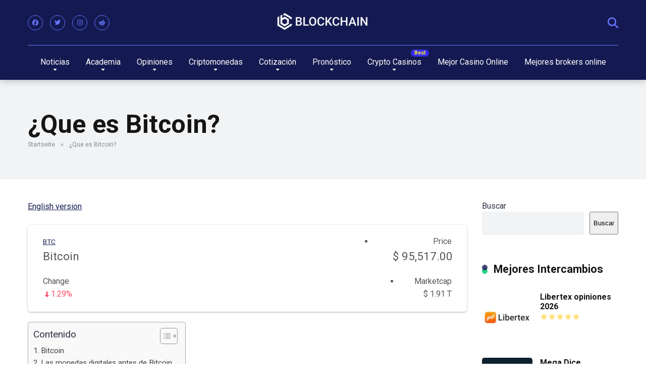

--- FILE ---
content_type: text/html; charset=UTF-8
request_url: https://www.blockchain.cl/que-es-bitcoin/
body_size: 29040
content:
<!DOCTYPE html>
<html lang="es-CL">
<head>
    <meta charset="UTF-8" />
    <meta http-equiv="X-UA-Compatible" content="IE=edge" />
    <meta name="viewport" id="viewport" content="width=device-width, initial-scale=1.0, maximum-scale=1.0, minimum-scale=1.0, user-scalable=no" />
	<meta name='robots' content='index, follow, max-image-preview:large, max-snippet:-1, max-video-preview:-1' />

                                    
            
	<!-- This site is optimized with the Yoast SEO plugin v24.6 - https://yoast.com/wordpress/plugins/seo/ -->
	<title>¿Que es Bitcoin? - Blockchain - tecnología del futuro</title>
	<link rel="canonical" href="https://www.blockchain.cl/que-es-bitcoin/" />
	<meta property="og:locale" content="es_ES" />
	<meta property="og:type" content="article" />
	<meta property="og:title" content="¿Que es Bitcoin? - Blockchain - tecnología del futuro" />
	<meta property="og:description" content="English version Bitcoin Bitcoin es una moneda digital. Pero en realidad Bitcoin es mucho más que eso. Bitcoin resuelve el problema de las monedas digitales con una tecnología novedosa. Las monedas digitales antes de Bitcoin Incluso antes de Bitcoin, había innumerables experimentos y teorías sobre las monedas digitales. Pero siguieron surgiendo dos problemas. En primer [&hellip;]" />
	<meta property="og:url" content="https://www.blockchain.cl/que-es-bitcoin/" />
	<meta property="og:site_name" content="Blockchain - tecnología del futuro" />
	<meta property="article:publisher" content="https://www.facebook.com/www.blockchain.cl" />
	<meta property="article:modified_time" content="2023-01-22T00:44:56+00:00" />
	<meta name="twitter:card" content="summary_large_image" />
	<meta name="twitter:site" content="@Blockchain_CL" />
	<meta name="twitter:label1" content="Tiempo estimado de lectura" />
	<meta name="twitter:data1" content="4 minutos" />
	<script type="application/ld+json" class="yoast-schema-graph">{"@context":"https://schema.org","@graph":[{"@type":"WebPage","@id":"https://www.blockchain.cl/que-es-bitcoin/","url":"https://www.blockchain.cl/que-es-bitcoin/","name":"¿Que es Bitcoin? - Blockchain - tecnología del futuro","isPartOf":{"@id":"https://www.blockchain.cl/#website"},"datePublished":"2020-01-09T12:00:37+00:00","dateModified":"2023-01-22T00:44:56+00:00","breadcrumb":{"@id":"https://www.blockchain.cl/que-es-bitcoin/#breadcrumb"},"inLanguage":"es-CL","potentialAction":[{"@type":"ReadAction","target":["https://www.blockchain.cl/que-es-bitcoin/"]}]},{"@type":"BreadcrumbList","@id":"https://www.blockchain.cl/que-es-bitcoin/#breadcrumb","itemListElement":[{"@type":"ListItem","position":1,"name":"Startseite","item":"https://www.blockchain.cl/"},{"@type":"ListItem","position":2,"name":"¿Que es Bitcoin?"}]},{"@type":"WebSite","@id":"https://www.blockchain.cl/#website","url":"https://www.blockchain.cl/","name":"Blockchain - tecnología del futuro","description":"Noticias e información actual de Blockchain","publisher":{"@id":"https://www.blockchain.cl/#organization"},"alternateName":"Blockchain.cl","potentialAction":[{"@type":"SearchAction","target":{"@type":"EntryPoint","urlTemplate":"https://www.blockchain.cl/?s={search_term_string}"},"query-input":{"@type":"PropertyValueSpecification","valueRequired":true,"valueName":"search_term_string"}}],"inLanguage":"es-CL"},{"@type":"Organization","@id":"https://www.blockchain.cl/#organization","name":"Blockchain - tecnología del futuro","alternateName":"Blockchain.cl","url":"https://www.blockchain.cl/","logo":{"@type":"ImageObject","inLanguage":"es-CL","@id":"https://www.blockchain.cl/#/schema/logo/image/","url":"https://www.blockchain.cl/wp-content/uploads/2020/01/apple-icon-180x180-1.png","contentUrl":"https://www.blockchain.cl/wp-content/uploads/2020/01/apple-icon-180x180-1.png","width":180,"height":180,"caption":"Blockchain - tecnología del futuro"},"image":{"@id":"https://www.blockchain.cl/#/schema/logo/image/"},"sameAs":["https://www.facebook.com/www.blockchain.cl","https://x.com/Blockchain_CL","https://www.reddit.com/user/Blockchain_cl"]}]}</script>
	<!-- / Yoast SEO plugin. -->


<link rel='dns-prefetch' href='//kit.fontawesome.com' />
<link rel='dns-prefetch' href='//cdnjs.cloudflare.com' />
<link rel='dns-prefetch' href='//fonts.googleapis.com' />
<link rel='dns-prefetch' href='//use.fontawesome.com' />
<link rel="alternate" type="application/rss+xml" title="Blockchain - tecnología del futuro &raquo; Feed" href="https://www.blockchain.cl/feed/" />
<link rel="alternate" type="application/rss+xml" title="Blockchain - tecnología del futuro &raquo; Feed de comentarios" href="https://www.blockchain.cl/comments/feed/" />
<link rel="alternate" title="oEmbed (JSON)" type="application/json+oembed" href="https://www.blockchain.cl/wp-json/oembed/1.0/embed?url=https%3A%2F%2Fwww.blockchain.cl%2Fque-es-bitcoin%2F" />
<link rel="alternate" title="oEmbed (XML)" type="text/xml+oembed" href="https://www.blockchain.cl/wp-json/oembed/1.0/embed?url=https%3A%2F%2Fwww.blockchain.cl%2Fque-es-bitcoin%2F&#038;format=xml" />
<style id='wp-img-auto-sizes-contain-inline-css' type='text/css'>
img:is([sizes=auto i],[sizes^="auto," i]){contain-intrinsic-size:3000px 1500px}
/*# sourceURL=wp-img-auto-sizes-contain-inline-css */
</style>
<style id='wp-emoji-styles-inline-css' type='text/css'>

	img.wp-smiley, img.emoji {
		display: inline !important;
		border: none !important;
		box-shadow: none !important;
		height: 1em !important;
		width: 1em !important;
		margin: 0 0.07em !important;
		vertical-align: -0.1em !important;
		background: none !important;
		padding: 0 !important;
	}
/*# sourceURL=wp-emoji-styles-inline-css */
</style>
<link rel='stylesheet' id='wp-block-library-css' href='https://www.blockchain.cl/wp-includes/css/dist/block-library/style.min.css?ver=6.9' type='text/css' media='all' />
<style id='wp-block-search-inline-css' type='text/css'>
.wp-block-search__button{margin-left:10px;word-break:normal}.wp-block-search__button.has-icon{line-height:0}.wp-block-search__button svg{height:1.25em;min-height:24px;min-width:24px;width:1.25em;fill:currentColor;vertical-align:text-bottom}:where(.wp-block-search__button){border:1px solid #ccc;padding:6px 10px}.wp-block-search__inside-wrapper{display:flex;flex:auto;flex-wrap:nowrap;max-width:100%}.wp-block-search__label{width:100%}.wp-block-search.wp-block-search__button-only .wp-block-search__button{box-sizing:border-box;display:flex;flex-shrink:0;justify-content:center;margin-left:0;max-width:100%}.wp-block-search.wp-block-search__button-only .wp-block-search__inside-wrapper{min-width:0!important;transition-property:width}.wp-block-search.wp-block-search__button-only .wp-block-search__input{flex-basis:100%;transition-duration:.3s}.wp-block-search.wp-block-search__button-only.wp-block-search__searchfield-hidden,.wp-block-search.wp-block-search__button-only.wp-block-search__searchfield-hidden .wp-block-search__inside-wrapper{overflow:hidden}.wp-block-search.wp-block-search__button-only.wp-block-search__searchfield-hidden .wp-block-search__input{border-left-width:0!important;border-right-width:0!important;flex-basis:0;flex-grow:0;margin:0;min-width:0!important;padding-left:0!important;padding-right:0!important;width:0!important}:where(.wp-block-search__input){appearance:none;border:1px solid #949494;flex-grow:1;font-family:inherit;font-size:inherit;font-style:inherit;font-weight:inherit;letter-spacing:inherit;line-height:inherit;margin-left:0;margin-right:0;min-width:3rem;padding:8px;text-decoration:unset!important;text-transform:inherit}:where(.wp-block-search__button-inside .wp-block-search__inside-wrapper){background-color:#fff;border:1px solid #949494;box-sizing:border-box;padding:4px}:where(.wp-block-search__button-inside .wp-block-search__inside-wrapper) .wp-block-search__input{border:none;border-radius:0;padding:0 4px}:where(.wp-block-search__button-inside .wp-block-search__inside-wrapper) .wp-block-search__input:focus{outline:none}:where(.wp-block-search__button-inside .wp-block-search__inside-wrapper) :where(.wp-block-search__button){padding:4px 8px}.wp-block-search.aligncenter .wp-block-search__inside-wrapper{margin:auto}.wp-block[data-align=right] .wp-block-search.wp-block-search__button-only .wp-block-search__inside-wrapper{float:right}
/*# sourceURL=https://www.blockchain.cl/wp-includes/blocks/search/style.min.css */
</style>
<style id='wp-block-group-inline-css' type='text/css'>
.wp-block-group{box-sizing:border-box}:where(.wp-block-group.wp-block-group-is-layout-constrained){position:relative}
/*# sourceURL=https://www.blockchain.cl/wp-includes/blocks/group/style.min.css */
</style>
<style id='global-styles-inline-css' type='text/css'>
:root{--wp--preset--aspect-ratio--square: 1;--wp--preset--aspect-ratio--4-3: 4/3;--wp--preset--aspect-ratio--3-4: 3/4;--wp--preset--aspect-ratio--3-2: 3/2;--wp--preset--aspect-ratio--2-3: 2/3;--wp--preset--aspect-ratio--16-9: 16/9;--wp--preset--aspect-ratio--9-16: 9/16;--wp--preset--color--black: #000000;--wp--preset--color--cyan-bluish-gray: #abb8c3;--wp--preset--color--white: #ffffff;--wp--preset--color--pale-pink: #f78da7;--wp--preset--color--vivid-red: #cf2e2e;--wp--preset--color--luminous-vivid-orange: #ff6900;--wp--preset--color--luminous-vivid-amber: #fcb900;--wp--preset--color--light-green-cyan: #7bdcb5;--wp--preset--color--vivid-green-cyan: #00d084;--wp--preset--color--pale-cyan-blue: #8ed1fc;--wp--preset--color--vivid-cyan-blue: #0693e3;--wp--preset--color--vivid-purple: #9b51e0;--wp--preset--color--mercury-main: #23d288;--wp--preset--color--mercury-second: #141a51;--wp--preset--color--mercury-white: #fff;--wp--preset--color--mercury-gray: #263238;--wp--preset--color--mercury-emerald: #2edd6c;--wp--preset--color--mercury-alizarin: #e74c3c;--wp--preset--color--mercury-wisteria: #8e44ad;--wp--preset--color--mercury-peter-river: #3498db;--wp--preset--color--mercury-clouds: #ecf0f1;--wp--preset--gradient--vivid-cyan-blue-to-vivid-purple: linear-gradient(135deg,rgb(6,147,227) 0%,rgb(155,81,224) 100%);--wp--preset--gradient--light-green-cyan-to-vivid-green-cyan: linear-gradient(135deg,rgb(122,220,180) 0%,rgb(0,208,130) 100%);--wp--preset--gradient--luminous-vivid-amber-to-luminous-vivid-orange: linear-gradient(135deg,rgb(252,185,0) 0%,rgb(255,105,0) 100%);--wp--preset--gradient--luminous-vivid-orange-to-vivid-red: linear-gradient(135deg,rgb(255,105,0) 0%,rgb(207,46,46) 100%);--wp--preset--gradient--very-light-gray-to-cyan-bluish-gray: linear-gradient(135deg,rgb(238,238,238) 0%,rgb(169,184,195) 100%);--wp--preset--gradient--cool-to-warm-spectrum: linear-gradient(135deg,rgb(74,234,220) 0%,rgb(151,120,209) 20%,rgb(207,42,186) 40%,rgb(238,44,130) 60%,rgb(251,105,98) 80%,rgb(254,248,76) 100%);--wp--preset--gradient--blush-light-purple: linear-gradient(135deg,rgb(255,206,236) 0%,rgb(152,150,240) 100%);--wp--preset--gradient--blush-bordeaux: linear-gradient(135deg,rgb(254,205,165) 0%,rgb(254,45,45) 50%,rgb(107,0,62) 100%);--wp--preset--gradient--luminous-dusk: linear-gradient(135deg,rgb(255,203,112) 0%,rgb(199,81,192) 50%,rgb(65,88,208) 100%);--wp--preset--gradient--pale-ocean: linear-gradient(135deg,rgb(255,245,203) 0%,rgb(182,227,212) 50%,rgb(51,167,181) 100%);--wp--preset--gradient--electric-grass: linear-gradient(135deg,rgb(202,248,128) 0%,rgb(113,206,126) 100%);--wp--preset--gradient--midnight: linear-gradient(135deg,rgb(2,3,129) 0%,rgb(40,116,252) 100%);--wp--preset--font-size--small: 13px;--wp--preset--font-size--medium: 20px;--wp--preset--font-size--large: 36px;--wp--preset--font-size--x-large: 42px;--wp--preset--spacing--20: 0.44rem;--wp--preset--spacing--30: 0.67rem;--wp--preset--spacing--40: 1rem;--wp--preset--spacing--50: 1.5rem;--wp--preset--spacing--60: 2.25rem;--wp--preset--spacing--70: 3.38rem;--wp--preset--spacing--80: 5.06rem;--wp--preset--shadow--natural: 6px 6px 9px rgba(0, 0, 0, 0.2);--wp--preset--shadow--deep: 12px 12px 50px rgba(0, 0, 0, 0.4);--wp--preset--shadow--sharp: 6px 6px 0px rgba(0, 0, 0, 0.2);--wp--preset--shadow--outlined: 6px 6px 0px -3px rgb(255, 255, 255), 6px 6px rgb(0, 0, 0);--wp--preset--shadow--crisp: 6px 6px 0px rgb(0, 0, 0);}:where(.is-layout-flex){gap: 0.5em;}:where(.is-layout-grid){gap: 0.5em;}body .is-layout-flex{display: flex;}.is-layout-flex{flex-wrap: wrap;align-items: center;}.is-layout-flex > :is(*, div){margin: 0;}body .is-layout-grid{display: grid;}.is-layout-grid > :is(*, div){margin: 0;}:where(.wp-block-columns.is-layout-flex){gap: 2em;}:where(.wp-block-columns.is-layout-grid){gap: 2em;}:where(.wp-block-post-template.is-layout-flex){gap: 1.25em;}:where(.wp-block-post-template.is-layout-grid){gap: 1.25em;}.has-black-color{color: var(--wp--preset--color--black) !important;}.has-cyan-bluish-gray-color{color: var(--wp--preset--color--cyan-bluish-gray) !important;}.has-white-color{color: var(--wp--preset--color--white) !important;}.has-pale-pink-color{color: var(--wp--preset--color--pale-pink) !important;}.has-vivid-red-color{color: var(--wp--preset--color--vivid-red) !important;}.has-luminous-vivid-orange-color{color: var(--wp--preset--color--luminous-vivid-orange) !important;}.has-luminous-vivid-amber-color{color: var(--wp--preset--color--luminous-vivid-amber) !important;}.has-light-green-cyan-color{color: var(--wp--preset--color--light-green-cyan) !important;}.has-vivid-green-cyan-color{color: var(--wp--preset--color--vivid-green-cyan) !important;}.has-pale-cyan-blue-color{color: var(--wp--preset--color--pale-cyan-blue) !important;}.has-vivid-cyan-blue-color{color: var(--wp--preset--color--vivid-cyan-blue) !important;}.has-vivid-purple-color{color: var(--wp--preset--color--vivid-purple) !important;}.has-black-background-color{background-color: var(--wp--preset--color--black) !important;}.has-cyan-bluish-gray-background-color{background-color: var(--wp--preset--color--cyan-bluish-gray) !important;}.has-white-background-color{background-color: var(--wp--preset--color--white) !important;}.has-pale-pink-background-color{background-color: var(--wp--preset--color--pale-pink) !important;}.has-vivid-red-background-color{background-color: var(--wp--preset--color--vivid-red) !important;}.has-luminous-vivid-orange-background-color{background-color: var(--wp--preset--color--luminous-vivid-orange) !important;}.has-luminous-vivid-amber-background-color{background-color: var(--wp--preset--color--luminous-vivid-amber) !important;}.has-light-green-cyan-background-color{background-color: var(--wp--preset--color--light-green-cyan) !important;}.has-vivid-green-cyan-background-color{background-color: var(--wp--preset--color--vivid-green-cyan) !important;}.has-pale-cyan-blue-background-color{background-color: var(--wp--preset--color--pale-cyan-blue) !important;}.has-vivid-cyan-blue-background-color{background-color: var(--wp--preset--color--vivid-cyan-blue) !important;}.has-vivid-purple-background-color{background-color: var(--wp--preset--color--vivid-purple) !important;}.has-black-border-color{border-color: var(--wp--preset--color--black) !important;}.has-cyan-bluish-gray-border-color{border-color: var(--wp--preset--color--cyan-bluish-gray) !important;}.has-white-border-color{border-color: var(--wp--preset--color--white) !important;}.has-pale-pink-border-color{border-color: var(--wp--preset--color--pale-pink) !important;}.has-vivid-red-border-color{border-color: var(--wp--preset--color--vivid-red) !important;}.has-luminous-vivid-orange-border-color{border-color: var(--wp--preset--color--luminous-vivid-orange) !important;}.has-luminous-vivid-amber-border-color{border-color: var(--wp--preset--color--luminous-vivid-amber) !important;}.has-light-green-cyan-border-color{border-color: var(--wp--preset--color--light-green-cyan) !important;}.has-vivid-green-cyan-border-color{border-color: var(--wp--preset--color--vivid-green-cyan) !important;}.has-pale-cyan-blue-border-color{border-color: var(--wp--preset--color--pale-cyan-blue) !important;}.has-vivid-cyan-blue-border-color{border-color: var(--wp--preset--color--vivid-cyan-blue) !important;}.has-vivid-purple-border-color{border-color: var(--wp--preset--color--vivid-purple) !important;}.has-vivid-cyan-blue-to-vivid-purple-gradient-background{background: var(--wp--preset--gradient--vivid-cyan-blue-to-vivid-purple) !important;}.has-light-green-cyan-to-vivid-green-cyan-gradient-background{background: var(--wp--preset--gradient--light-green-cyan-to-vivid-green-cyan) !important;}.has-luminous-vivid-amber-to-luminous-vivid-orange-gradient-background{background: var(--wp--preset--gradient--luminous-vivid-amber-to-luminous-vivid-orange) !important;}.has-luminous-vivid-orange-to-vivid-red-gradient-background{background: var(--wp--preset--gradient--luminous-vivid-orange-to-vivid-red) !important;}.has-very-light-gray-to-cyan-bluish-gray-gradient-background{background: var(--wp--preset--gradient--very-light-gray-to-cyan-bluish-gray) !important;}.has-cool-to-warm-spectrum-gradient-background{background: var(--wp--preset--gradient--cool-to-warm-spectrum) !important;}.has-blush-light-purple-gradient-background{background: var(--wp--preset--gradient--blush-light-purple) !important;}.has-blush-bordeaux-gradient-background{background: var(--wp--preset--gradient--blush-bordeaux) !important;}.has-luminous-dusk-gradient-background{background: var(--wp--preset--gradient--luminous-dusk) !important;}.has-pale-ocean-gradient-background{background: var(--wp--preset--gradient--pale-ocean) !important;}.has-electric-grass-gradient-background{background: var(--wp--preset--gradient--electric-grass) !important;}.has-midnight-gradient-background{background: var(--wp--preset--gradient--midnight) !important;}.has-small-font-size{font-size: var(--wp--preset--font-size--small) !important;}.has-medium-font-size{font-size: var(--wp--preset--font-size--medium) !important;}.has-large-font-size{font-size: var(--wp--preset--font-size--large) !important;}.has-x-large-font-size{font-size: var(--wp--preset--font-size--x-large) !important;}
/*# sourceURL=global-styles-inline-css */
</style>

<style id='classic-theme-styles-inline-css' type='text/css'>
/*! This file is auto-generated */
.wp-block-button__link{color:#fff;background-color:#32373c;border-radius:9999px;box-shadow:none;text-decoration:none;padding:calc(.667em + 2px) calc(1.333em + 2px);font-size:1.125em}.wp-block-file__button{background:#32373c;color:#fff;text-decoration:none}
/*# sourceURL=/wp-includes/css/classic-themes.min.css */
</style>
<link rel='stylesheet' id='font-awesome-svg-styles-css' href='https://www.blockchain.cl/wp-content/uploads/font-awesome/v6.6.0/css/svg-with-js.css' type='text/css' media='all' />
<style id='font-awesome-svg-styles-inline-css' type='text/css'>
   .wp-block-font-awesome-icon svg::before,
   .wp-rich-text-font-awesome-icon svg::before {content: unset;}
/*# sourceURL=font-awesome-svg-styles-inline-css */
</style>
<link rel='stylesheet' id='aces-style-css' href='https://www.blockchain.cl/wp-content/plugins/aces/css/aces-style.css?ver=3.0' type='text/css' media='all' />
<link rel='stylesheet' id='aces-media-css' href='https://www.blockchain.cl/wp-content/plugins/aces/css/aces-media.css?ver=3.0' type='text/css' media='all' />
<link rel='stylesheet' id='contact-form-7-css' href='https://www.blockchain.cl/wp-content/plugins/contact-form-7/includes/css/styles.css?ver=6.1' type='text/css' media='all' />
<link rel='stylesheet' id='wp-ai-content-generator-css' href='https://www.blockchain.cl/wp-content/plugins/gpt3-ai-content-generator/public/css/wp-ai-content-generator-public.css?ver=1.9.11' type='text/css' media='all' />
<link rel='stylesheet' id='crp-style-rounded-thumbs-css' href='https://www.blockchain.cl/wp-content/plugins/contextual-related-posts/css/rounded-thumbs.min.css?ver=3.6.2' type='text/css' media='all' />
<style id='crp-style-rounded-thumbs-inline-css' type='text/css'>

			.crp_related.crp-rounded-thumbs a {
				width: 150px;
                height: 150px;
				text-decoration: none;
			}
			.crp_related.crp-rounded-thumbs img {
				max-width: 150px;
				margin: auto;
			}
			.crp_related.crp-rounded-thumbs .crp_title {
				width: 100%;
			}
			
/*# sourceURL=crp-style-rounded-thumbs-inline-css */
</style>
<link rel='stylesheet' id='ez-toc-css' href='https://www.blockchain.cl/wp-content/plugins/easy-table-of-contents/assets/css/screen.min.css?ver=2.0.73' type='text/css' media='all' />
<style id='ez-toc-inline-css' type='text/css'>
div#ez-toc-container .ez-toc-title {font-size: 120%;}div#ez-toc-container .ez-toc-title {font-weight: 500;}div#ez-toc-container ul li {font-size: 95%;}div#ez-toc-container ul li {font-weight: 500;}div#ez-toc-container nav ul ul li {font-size: 90%;}
.ez-toc-container-direction {direction: ltr;}.ez-toc-counter ul{counter-reset: item ;}.ez-toc-counter nav ul li a::before {content: counters(item, '.', decimal) '. ';display: inline-block;counter-increment: item;flex-grow: 0;flex-shrink: 0;margin-right: .2em; float: left; }.ez-toc-widget-direction {direction: ltr;}.ez-toc-widget-container ul{counter-reset: item ;}.ez-toc-widget-container nav ul li a::before {content: counters(item, '.', decimal) '. ';display: inline-block;counter-increment: item;flex-grow: 0;flex-shrink: 0;margin-right: .2em; float: left; }
/*# sourceURL=ez-toc-inline-css */
</style>
<link rel='stylesheet' id='wbounce-style-all-css' href='https://www.blockchain.cl/wp-content/plugins/wbounce/frontend/css/min/wbounce-all.min.css?ver=6.9' type='text/css' media='all' />
<link rel='stylesheet' id='mercury-googlefonts-css' href='//fonts.googleapis.com/css2?family=Roboto:wght@300;400;700;900&#038;display=swap' type='text/css' media='all' />
<link rel='stylesheet' id='owl-carousel-css' href='https://www.blockchain.cl/wp-content/themes/mercury/css/owl.carousel.min.css?ver=2.3.4' type='text/css' media='all' />
<link rel='stylesheet' id='owl-carousel-animate-css' href='https://www.blockchain.cl/wp-content/themes/mercury/css/animate.css?ver=2.3.4' type='text/css' media='all' />
<link rel='stylesheet' id='mercury-style-css' href='https://www.blockchain.cl/wp-content/themes/mercury-child/style.css?ver=3.9.1' type='text/css' media='all' />
<style id='mercury-style-inline-css' type='text/css'>


/* Main Color */

.has-mercury-main-color,
.home-page .textwidget a:hover,
.space-header-2-top-soc a:hover,
.space-header-menu ul.main-menu li a:hover,
.space-header-menu ul.main-menu li:hover a,
.space-header-2-nav ul.main-menu li a:hover,
.space-header-2-nav ul.main-menu li:hover a,
.space-page-content a:hover,
.space-pros-cons ul li a:hover,
.space-pros-cons ol li a:hover,
.space-companies-2-archive-item-desc a:hover,
.space-organizations-3-archive-item-terms-ins a:hover,
.space-organizations-7-archive-item-terms a:hover,
.space-organizations-8-archive-item-terms a:hover,
.space-comments-form-box p.comment-notes span.required,
form.comment-form p.comment-notes span.required {
	color: #23d288;
}

input[type="submit"],
.has-mercury-main-background-color,
.space-block-title span:after,
.space-widget-title span:after,
.space-companies-archive-item-button a,
.space-companies-sidebar-item-button a,
.space-organizations-3-archive-item-count,
.space-organizations-3-archive-item-count-2,
.space-units-archive-item-button a,
.space-units-sidebar-item-button a,
.space-aces-single-offer-info-button-ins a,
.space-offers-archive-item-button a,
.home-page .widget_mc4wp_form_widget .space-widget-title::after,
.space-content-section .widget_mc4wp_form_widget .space-widget-title::after {
	background-color: #23d288;
}

.space-header-menu ul.main-menu li a:hover,
.space-header-menu ul.main-menu li:hover a,
.space-header-2-nav ul.main-menu li a:hover,
.space-header-2-nav ul.main-menu li:hover a {
	border-bottom: 2px solid #23d288;
}
.space-header-2-top-soc a:hover {
	border: 1px solid #23d288;
}
.space-companies-archive-item-button a:hover,
.space-units-archive-item-button a:hover,
.space-offers-archive-item-button a:hover,
.space-aces-single-offer-info-button-ins a:hover {
    box-shadow: 0px 8px 30px 0px rgba(35,210,136, 0.60) !important;
}

/* Second Color */

.has-mercury-second-color,
.space-page-content a,
.space-pros-cons ul li a,
.space-pros-cons ol li a,
.space-page-content ul li:before,
.home-page .textwidget ul li:before,
.space-widget ul li a:hover,
.space-page-content ul.space-mark li:before,
.home-page .textwidget a,
#recentcomments li a:hover,
#recentcomments li span.comment-author-link a:hover,
h3.comment-reply-title small a,
.space-companies-sidebar-2-item-desc a,
.space-companies-sidebar-item-title p a,
.space-companies-archive-item-short-desc a,
.space-companies-2-archive-item-desc a,
.space-organizations-3-archive-item-terms-ins a,
.space-organizations-7-archive-item-terms a,
.space-organizations-8-archive-item-terms a,
.space-organization-content-info a,
.space-organization-style-2-calltoaction-text-ins a,
.space-organization-details-item-title span,
.space-organization-style-2-ratings-all-item-value i,
.space-organization-style-2-calltoaction-text-ins a,
.space-organization-content-short-desc a,
.space-organization-header-short-desc a,
.space-organization-content-rating-stars i,
.space-organization-content-rating-overall .star-rating .star,
.space-companies-archive-item-rating .star-rating .star,
.space-organization-content-logo-stars i,
.space-organization-content-logo-stars .star-rating .star,
.space-companies-2-archive-item-rating .star-rating .star,
.space-organizations-3-archive-item-rating-box .star-rating .star,
.space-organizations-4-archive-item-title .star-rating .star,
.space-companies-sidebar-2-item-rating .star-rating .star,
.space-comments-list-item-date a.comment-reply-link,
.space-categories-list-box ul li a,
.space-news-10-item-category a,
.small .space-news-11-item-category a,
#scrolltop,
.widget_mc4wp_form_widget .mc4wp-response a,
.space-header-height.dark .space-header-menu ul.main-menu li a:hover,
.space-header-height.dark .space-header-menu ul.main-menu li:hover a,
.space-header-2-height.dark .space-header-2-nav ul.main-menu li a:hover,
.space-header-2-height.dark .space-header-2-nav ul.main-menu li:hover a,
.space-header-2-height.dark .space-header-2-top-soc a:hover,
.space-organization-header-logo-rating i {
	color: #141a51;
}

.space-title-box-category a,
.has-mercury-second-background-color,
.space-organization-details-item-links a:hover,
.space-news-2-small-item-img-category a,
.space-news-2-item-big-box-category span,
.space-block-title span:before,
.space-widget-title span:before,
.space-news-4-item.small-news-block .space-news-4-item-img-category a,
.space-news-4-item.big-news-block .space-news-4-item-top-category span,
.space-news-6-item-top-category span,
.space-news-7-item-category span,
.space-news-3-item-img-category a,
.space-news-8-item-title-category span,
.space-news-9-item-info-category span,
.space-archive-loop-item-img-category a,
.space-organizations-3-archive-item:first-child .space-organizations-3-archive-item-count,
.space-organizations-3-archive-item:first-child .space-organizations-3-archive-item-count-2,
.space-single-offer.space-dark-style .space-aces-single-offer-info-button-ins a,
.space-offers-archive-item.space-dark-style .space-offers-archive-item-button a,
nav.pagination a,
nav.comments-pagination a,
nav.pagination-post a span.page-number,
.widget_tag_cloud a,
.space-footer-top-age span.age-limit,
.space-footer-top-soc a:hover,
.home-page .widget_mc4wp_form_widget .mc4wp-form-fields .space-subscribe-filds button,
.space-content-section .widget_mc4wp_form_widget .mc4wp-form-fields .space-subscribe-filds button {
	background-color: #141a51;
}

.space-footer-top-soc a:hover,
.space-header-2-height.dark .space-header-2-top-soc a:hover,
.space-categories-list-box ul li a {
	border: 1px solid #141a51;
}

.space-header-height.dark .space-header-menu ul.main-menu li a:hover,
.space-header-height.dark .space-header-menu ul.main-menu li:hover a,
.space-header-2-height.dark .space-header-2-nav ul.main-menu li a:hover,
.space-header-2-height.dark .space-header-2-nav ul.main-menu li:hover a {
	border-bottom: 2px solid #141a51;
}

.space-offers-archive-item.space-dark-style .space-offers-archive-item-button a:hover,
.space-single-offer.space-dark-style .space-aces-single-offer-info-button-ins a:hover {
    box-shadow: 0px 8px 30px 0px rgba(20,26,81, 0.60) !important;
}

/* Stars Color */

.star,
.fa-star {
	color: #ffe080!important;
}

.space-rating-star-background {
	background-color: #ffe080;
}

/* Custom header layout colors */

/* --- Header #1 Style --- */

.space-header-height .space-header-wrap {
	background-color: #141a51;
}
.space-header-height .space-header-top,
.space-header-height .space-header-logo-ins:after {
	background-color: #6575ff;
}
.space-header-height .space-header-top-soc a,
.space-header-height .space-header-top-menu ul li a {
	color: #6575ff;
}
.space-header-height .space-header-top-soc a:hover ,
.space-header-height .space-header-top-menu ul li a:hover {
	color: #ffffff;
}
.space-header-height .space-header-logo a {
	color: #ffffff;
}
.space-header-height .space-header-logo span {
	color: #dbdbdb;
}
.space-header-height .space-header-menu ul.main-menu li,
.space-header-height .space-header-menu ul.main-menu li a,
.space-header-height .space-header-search {
	color: #ffffff;
}
.space-header-height .space-mobile-menu-icon div {
	background-color: #ffffff;
}
.space-header-height .space-header-menu ul.main-menu li a:hover,
.space-header-height .space-header-menu ul.main-menu li:hover a {
	color: #939ffe;
	border-bottom: 2px solid #939ffe;
}

.space-header-height .space-header-menu ul.main-menu li ul.sub-menu {
	background-color: #ffffff;
}

.space-header-height .space-header-menu ul.main-menu li ul.sub-menu li.menu-item-has-children:after,
.space-header-height .space-header-menu ul.main-menu li ul.sub-menu li a {
	color: #34495e;
	border-bottom: 1px solid transparent;
}
.space-header-height .space-header-menu ul.main-menu li ul.sub-menu li a:hover {
	border-bottom: 1px solid transparent;
	color: #b2bec3;
	text-decoration: none;
}

/* --- Header #2 Style --- */

.space-header-2-height .space-header-2-wrap,
.space-header-2-height .space-header-2-wrap.fixed .space-header-2-nav {
	background-color: #141a51;
}
.space-header-2-height .space-header-2-top-ins {
	border-bottom: 1px solid #6575ff;
}
.space-header-2-height .space-header-2-top-soc a,
.space-header-2-height .space-header-search {
	color: #6575ff;
}
.space-header-2-height .space-header-2-top-soc a {
	border: 1px solid #6575ff;
}
.space-header-2-height .space-mobile-menu-icon div {
	background-color: #6575ff;
}
.space-header-2-height .space-header-2-top-soc a:hover {
	color: #ffffff;
	border: 1px solid #ffffff;
}
.space-header-2-height .space-header-2-top-logo a {
	color: #ffffff;
}
.space-header-2-height .space-header-2-top-logo span {
	color: #dbdbdb;
}
.space-header-2-height .space-header-2-nav ul.main-menu li,
.space-header-2-height .space-header-2-nav ul.main-menu li a {
	color: #ffffff;
}
.space-header-2-height .space-header-2-nav ul.main-menu li a:hover,
.space-header-2-height .space-header-2-nav ul.main-menu li:hover a {
	color: #939ffe;
	border-bottom: 2px solid #939ffe;
}
.space-header-2-height .space-header-2-nav ul.main-menu li ul.sub-menu {
	background-color: #ffffff;
}
.space-header-2-height .space-header-2-nav ul.main-menu li ul.sub-menu li a,
.space-header-2-height .space-header-2-nav ul.main-menu li ul.sub-menu li.menu-item-has-children:after {
	color: #34495e;
	border-bottom: 1px solid transparent;
}
.space-header-2-height .space-header-2-nav ul.main-menu li ul.sub-menu li a:hover {
	border-bottom: 1px solid transparent;
	color: #b2bec3;
	text-decoration: none;
}

/* --- Mobile Menu Style --- */

.space-mobile-menu .space-mobile-menu-block {
	background-color: #141a51;
}
.space-mobile-menu .space-mobile-menu-copy {
	border-top: 1px solid #6575ff;
}
.space-mobile-menu .space-mobile-menu-copy {
	color: #6575ff;
}
.space-mobile-menu .space-mobile-menu-copy a {
	color: #6575ff;
}
.space-mobile-menu .space-mobile-menu-copy a:hover {
	color: #ffffff;
}
.space-mobile-menu .space-mobile-menu-header a {
	color: #ffffff;
}
.space-mobile-menu .space-mobile-menu-header span {
	color: #dbdbdb;
}
.space-mobile-menu .space-mobile-menu-list ul li {
	color: #ffffff;
}
.space-mobile-menu .space-mobile-menu-list ul li a {
	color: #ffffff;
}
.space-mobile-menu .space-close-icon .to-right,
.space-mobile-menu .space-close-icon .to-left {
	background-color: #ffffff;
}

/* --- New - Label for the main menu items --- */

ul.main-menu > li.new > a:before,
.space-mobile-menu-list > ul > li.new:before {
	content: "New";
    color: #fff029;
    background-color: #342df1;
}

/* --- Best - Label for the main menu items --- */

ul.main-menu > li.best > a:before,
.space-mobile-menu-list > ul > li.best:before {
	content: "Best";
    color: #fff029;
    background-color: #342df1;
}

/* --- Hot - Label for the main menu items --- */

ul.main-menu > li.hot > a:before,
.space-mobile-menu-list > ul > li.hot:before {
	content: "Hot";
    color: #fff029;
    background-color: #342df1;
}

/* --- Top - Label for the main menu items --- */

ul.main-menu > li.top > a:before,
.space-mobile-menu-list > ul > li.top:before {
	content: "Top";
    color: #fff029;
    background-color: #342df1;
}

/* --- Fair - Label for the main menu items --- */

ul.main-menu > li.fair > a:before,
.space-mobile-menu-list > ul > li.fair:before {
	content: "Fair";
    color: #ffffff;
    background-color: #8c14fc;
}

/* Play Now - The button color */

.space-organization-content-button a,
.space-unit-content-button a,
.space-organizations-3-archive-item-button-ins a,
.space-organizations-4-archive-item-button-two-ins a,
.space-shortcode-wrap .space-organizations-3-archive-item-button-ins a,
.space-shortcode-wrap .space-organizations-4-archive-item-button-two-ins a {
    color: #ffffff !important;
    background-color: #23d288 !important;
}

.space-organization-content-button a:hover,
.space-unit-content-button a:hover,
.space-organizations-3-archive-item-button-ins a:hover,
.space-organizations-4-archive-item-button-two-ins a:hover {
    box-shadow: 0px 0px 15px 0px rgba(35,210,136, 0.55) !important;
}

.space-organization-header-button a.space-style-2-button,
.space-organization-style-2-calltoaction-button-ins a.space-calltoaction-button,
.space-style-3-organization-header-button a.space-style-3-button,
.space-organizations-7-archive-item-button-two a,
.space-organizations-8-archive-item-button-two a,
.space-organization-float-bar-button-wrap a {
    color: #ffffff !important;
    background-color: #23d288 !important;
    box-shadow: 0px 5px 15px 0px rgba(35,210,136, 0.55) !important;
}
.space-organization-header-button a.space-style-2-button:hover,
.space-organization-style-2-calltoaction-button-ins a.space-calltoaction-button:hover,
.space-style-3-organization-header-button a.space-style-3-button:hover,
.space-organizations-7-archive-item-button-two a:hover,
.space-organizations-8-archive-item-button-two a:hover,
.space-organization-float-bar-button-wrap a:hover {
    box-shadow: 0px 5px 15px 0px rgba(35,210,136, 0) !important;
}

.space-organizations-5-archive-item-button1 a,
.space-organizations-6-archive-item-button1 a,
.space-units-2-archive-item-button1 a,
.space-units-3-archive-item-button1 a {
    color: #ffffff !important;
    background-color: #23d288 !important;
    box-shadow: 0px 10px 15px 0px rgba(35,210,136, 0.5) !important;
}
.space-organizations-5-archive-item-button1 a:hover,
.space-organizations-6-archive-item-button1 a:hover,
.space-units-2-archive-item-button1 a:hover,
.space-units-3-archive-item-button1 a:hover {
    box-shadow: 0px 10px 15px 0px rgba(35,210,136, 0) !important;
}

/* Read Review - The button color */

.space-organizations-3-archive-item-button-ins a:last-child,
.space-organizations-4-archive-item-button-one-ins a,
.space-shortcode-wrap .space-organizations-4-archive-item-button-one-ins a {
    color: #ffffff !important;
    background-color: #7f8c8d !important;
}

.space-organizations-3-archive-item-button-ins a:last-child:hover,
.space-organizations-4-archive-item-button-one-ins a:hover {
    box-shadow: 0px 0px 15px 0px rgba(127,140,141, 0.55) !important;
}
/*# sourceURL=mercury-style-inline-css */
</style>
<link rel='stylesheet' id='mercury-media-css' href='https://www.blockchain.cl/wp-content/themes/mercury/css/media.css?ver=3.9.1' type='text/css' media='all' />
<link rel='stylesheet' id='font-awesome-official-css' href='https://use.fontawesome.com/releases/v6.6.0/css/all.css' type='text/css' media='all' integrity="sha384-h/hnnw1Bi4nbpD6kE7nYfCXzovi622sY5WBxww8ARKwpdLj5kUWjRuyiXaD1U2JT" crossorigin="anonymous" />
<link rel='stylesheet' id='tablepress-default-css' href='https://www.blockchain.cl/wp-content/plugins/tablepress/css/build/default.css?ver=3.0.4' type='text/css' media='all' />
<link rel='stylesheet' id='mcw-crypto-css' href='https://www.blockchain.cl/wp-content/plugins/massive-cryptocurrency-widgets/assets/public/css/style.css?ver=3.2.4' type='text/css' media='all' />
<link rel='stylesheet' id='mcw-crypto-select-css' href='https://www.blockchain.cl/wp-content/plugins/massive-cryptocurrency-widgets/assets/public/css/selectize.custom.css?ver=3.2.4' type='text/css' media='all' />
<link rel='stylesheet' id='mcw-crypto-datatable-css' href='https://www.blockchain.cl/wp-content/plugins/massive-cryptocurrency-widgets/assets/public/css/jquery.dataTables.min.css?ver=1.10.16' type='text/css' media='all' />
<link rel='stylesheet' id='font-awesome-official-v4shim-css' href='https://use.fontawesome.com/releases/v6.6.0/css/v4-shims.css' type='text/css' media='all' integrity="sha384-Heamg4F/EELwbmnBJapxaWTkcdX/DCrJpYgSshI5BkI7xghn3RvDcpG+1xUJt/7K" crossorigin="anonymous" />
<link rel='stylesheet' id='wp-block-heading-css' href='https://www.blockchain.cl/wp-includes/blocks/heading/style.min.css?ver=6.9' type='text/css' media='all' />
<link rel='stylesheet' id='wp-block-paragraph-css' href='https://www.blockchain.cl/wp-includes/blocks/paragraph/style.min.css?ver=6.9' type='text/css' media='all' />
<link rel='stylesheet' id='wp-block-list-css' href='https://www.blockchain.cl/wp-includes/blocks/list/style.min.css?ver=6.9' type='text/css' media='all' />
<script type="text/javascript" src="https://www.blockchain.cl/wp-includes/js/jquery/jquery.min.js?ver=3.7.1" id="jquery-core-js"></script>
<script type="text/javascript" src="https://www.blockchain.cl/wp-includes/js/jquery/jquery-migrate.min.js?ver=3.4.1" id="jquery-migrate-js"></script>
<script type="text/javascript" src="https://www.blockchain.cl/wp-content/plugins/gpt3-ai-content-generator/public/js/wp-ai-content-generator-public.js?ver=1.9.11" id="wp-ai-content-generator-js"></script>
<script type="text/javascript" id="seo-automated-link-building-js-extra">
/* <![CDATA[ */
var seoAutomatedLinkBuilding = {"ajaxUrl":"https://www.blockchain.cl/wp-admin/admin-ajax.php"};
//# sourceURL=seo-automated-link-building-js-extra
/* ]]> */
</script>
<script type="text/javascript" src="https://www.blockchain.cl/wp-content/plugins/seo-automated-link-building/js/seo-automated-link-building.js?ver=6.9" id="seo-automated-link-building-js"></script>
<script type="text/javascript" src="https://www.blockchain.cl/wp-content/plugins/wbounce/frontend/js/min/wbounce.min.js?ver=1.8.1" id="wbounce-function-js"></script>
<link rel="https://api.w.org/" href="https://www.blockchain.cl/wp-json/" /><link rel="alternate" title="JSON" type="application/json" href="https://www.blockchain.cl/wp-json/wp/v2/pages/2767" /><link rel="EditURI" type="application/rsd+xml" title="RSD" href="https://www.blockchain.cl/xmlrpc.php?rsd" />
<meta name="generator" content="WordPress 6.9" />
<link rel='shortlink' href='https://www.blockchain.cl/?p=2767' />

<!-- StarBox - the Author Box for Humans 3.5.3, visit: https://wordpress.org/plugins/starbox/ -->
<meta property="article:author" content="https://www.linkedin.com/in/cristian-fuentes-a-0a2270107/" />
<!-- /StarBox - the Author Box for Humans -->

<link rel='stylesheet' id='62ca7d2b5c-css' href='https://www.blockchain.cl/wp-content/plugins/starbox/themes/business/css/frontend.min.css?ver=3.5.3' type='text/css' media='all' />
<script type="text/javascript" src="https://www.blockchain.cl/wp-content/plugins/starbox/themes/business/js/frontend.min.js?ver=3.5.3" id="2494f37b5a-js"></script>
<link rel='stylesheet' id='239b772e3c-css' href='https://www.blockchain.cl/wp-content/plugins/starbox/themes/admin/css/hidedefault.min.css?ver=3.5.3' type='text/css' media='all' />
<style type="text/css"></style><meta name="theme-color" content="#6575ff" />
<meta name="msapplication-navbutton-color" content="#6575ff" /> 
<meta name="apple-mobile-web-app-status-bar-style" content="#6575ff" />
<link rel="icon" href="https://www.blockchain.cl/wp-content/uploads/2022/11/cropped-Logo-Social-32x32.jpg" sizes="32x32" />
<link rel="icon" href="https://www.blockchain.cl/wp-content/uploads/2022/11/cropped-Logo-Social-192x192.jpg" sizes="192x192" />
<link rel="apple-touch-icon" href="https://www.blockchain.cl/wp-content/uploads/2022/11/cropped-Logo-Social-180x180.jpg" />
<meta name="msapplication-TileImage" content="https://www.blockchain.cl/wp-content/uploads/2022/11/cropped-Logo-Social-270x270.jpg" />
		<style type="text/css" id="wp-custom-css">
			.space-aces-content-meta-ins h1 {
    font-size: 2.1em;
}

form.wpcf7-form input[type="text"], form.wpcf7-form input[type="tel"], form.wpcf7-form input[type="search"], form.wpcf7-form input[type="email"], form.wpcf7-form input[type="password"], form.wpcf7-form input[type="url"], form.wpcf7-form textarea, form.wpcf7-form select {
    border: solid 1px #e0e0e0;
}		</style>
		</head>
<body ontouchstart class="wp-singular page-template-default page page-id-2767 wp-custom-logo wp-theme-mercury wp-child-theme-mercury-child">
<div class="space-box relative">

<!-- Header Start -->

<div class="space-header-2-height relative">
	<div class="space-header-2-wrap space-header-float relative">
		<div class="space-header-2-top relative">
			<div class="space-header-2-top-ins space-wrapper relative">
				<div class="space-header-2-top-soc box-25 relative">
					<div class="space-header-2-top-soc-ins relative">
						
<a href="https://www.facebook.com/www.blockchain.cl" title="Facebook" target="_blank"><i class="fab fa-facebook"></i></a>



<a href="https://twitter.com/Blockchain_CL" title="Twitter" target="_blank"><i class="fab fa-twitter"></i></a>




<a href="https://www.instagram.com/blockchain.cl/" title="Instagram" target="_blank"><i class="fab fa-instagram"></i></a>




<a href="https://www.reddit.com/user/Blockchain_cl" title="Reddit" target="_blank"><i class="fab fa-reddit-alien"></i></a>


					</div>
					<div class="space-mobile-menu-icon absolute">
						<div></div>
						<div></div>
						<div></div>
					</div>
				</div>
				<div class="space-header-2-top-logo box-50 text-center relative">
					<div class="space-header-2-top-logo-ins relative">
						<a href="https://www.blockchain.cl/" title="Blockchain - tecnología del futuro"><img width="190" height="37" src="https://www.blockchain.cl/wp-content/uploads/2022/10/cropped-crypto-logo-w.png" class="attachment-mercury-custom-logo size-mercury-custom-logo" alt="Blockchain - tecnología del futuro" decoding="async" srcset="https://www.blockchain.cl/wp-content/uploads/2022/10/cropped-crypto-logo-w.png 190w, https://www.blockchain.cl/wp-content/uploads/2022/10/cropped-crypto-logo-w-164x32.png 164w" sizes="(max-width: 190px) 100vw, 190px" /></a>					</div>
				</div>
				<div class="space-header-2-top-search box-25 text-right relative">
					<div class="space-header-search absolute">
						<i class="fas fa-search desktop-search-button"></i>
					</div>
				</div>
			</div>
		</div>
		<div class="space-header-2-nav relative">
			<div class="space-header-2-nav-ins space-wrapper relative">
				<ul id="menu-main-menu" class="main-menu"><li id="menu-item-2634" class="menu-item menu-item-type-post_type menu-item-object-page menu-item-has-children menu-item-2634"><a href="https://www.blockchain.cl/noticias/">Noticias</a>
<ul class="sub-menu">
	<li id="menu-item-4298" class="menu-item menu-item-type-post_type menu-item-object-page menu-item-has-children menu-item-4298"><a href="https://www.blockchain.cl/celsius-network/">El Ascenso y Caída de Celsius Network</a>
	<ul class="sub-menu">
		<li id="menu-item-3181" class="menu-item menu-item-type-post_type menu-item-object-page menu-item-3181"><a href="https://www.blockchain.cl/celsiusnetworth/">celsiusnetworth</a></li>
	</ul>
</li>
	<li id="menu-item-3973" class="menu-item menu-item-type-post_type menu-item-object-page menu-item-3973"><a href="https://www.blockchain.cl/las-mejores-estrategias-de-inversion-en-criptomonedas/">Estrategias de inversión en cripto</a></li>
	<li id="menu-item-3883" class="menu-item menu-item-type-post_type menu-item-object-page menu-item-3883"><a href="https://www.blockchain.cl/noticias-criptomonedas/">Los 10 mejores sitios criptonoticias</a></li>
	<li id="menu-item-3465" class="menu-item menu-item-type-post_type menu-item-object-page menu-item-3465"><a href="https://www.blockchain.cl/terra-luna/">Terra Luna</a></li>
	<li id="menu-item-3525" class="menu-item menu-item-type-post_type menu-item-object-page menu-item-3525"><a href="https://www.blockchain.cl/top-10-criptomonedas-yyyy/">Las 10 criptomonedas para 2025</a></li>
	<li id="menu-item-3490" class="menu-item menu-item-type-post_type menu-item-object-page menu-item-3490"><a href="https://www.blockchain.cl/regulacion-de-las-criptomonedas/">Regulación legal de las criptomonedas</a></li>
</ul>
</li>
<li id="menu-item-243" class="menu-item menu-item-type-custom menu-item-object-custom current-menu-ancestor current-menu-parent menu-item-has-children menu-item-243"><a href="#">Academia</a>
<ul class="sub-menu">
	<li id="menu-item-2835" class="menu-item menu-item-type-post_type menu-item-object-page current-menu-item page_item page-item-2767 current_page_item menu-item-has-children menu-item-2835"><a href="https://www.blockchain.cl/que-es-bitcoin/" aria-current="page">Bitcoin</a>
	<ul class="sub-menu">
		<li id="menu-item-4001" class="menu-item menu-item-type-post_type menu-item-object-page menu-item-4001"><a href="https://www.blockchain.cl/bitcoin-wallet-todo-lo-que-necesitas-saber/">Bitcoin Wallet</a></li>
		<li id="menu-item-3977" class="menu-item menu-item-type-post_type menu-item-object-page menu-item-3977"><a href="https://www.blockchain.cl/bitcoin-sin-gastar-un-centavo/">Bitcoin gratis</a></li>
		<li id="menu-item-3473" class="menu-item menu-item-type-post_type menu-item-object-page menu-item-3473"><a href="https://www.blockchain.cl/invertir-en-bitcoin/">Invertir en Bitcoin</a></li>
		<li id="menu-item-3471" class="menu-item menu-item-type-post_type menu-item-object-page menu-item-3471"><a href="https://www.blockchain.cl/comprar-bitcoin-sin-registrarse/">Comprar Bitcoin sin registrarse</a></li>
		<li id="menu-item-3884" class="menu-item menu-item-type-post_type menu-item-object-page menu-item-3884"><a href="https://www.blockchain.cl/foros-bitcoin/">Los mejores Foros Bitcoin</a></li>
		<li id="menu-item-2840" class="menu-item menu-item-type-post_type menu-item-object-page menu-item-2840"><a href="https://www.blockchain.cl/quien-es-satoshi-nakamoto/">Satoshi Nakamoto</a></li>
		<li id="menu-item-2838" class="menu-item menu-item-type-post_type menu-item-object-page menu-item-2838"><a href="https://www.blockchain.cl/mineria-de-bitcoin/">Minería de Bitcoin</a></li>
		<li id="menu-item-3865" class="menu-item menu-item-type-post_type menu-item-object-page menu-item-3865"><a href="https://www.blockchain.cl/las-mejores-gpu-para-minar-bitcoin/">Las mejores GPU para minar Bitcoin en 2024</a></li>
		<li id="menu-item-2855" class="menu-item menu-item-type-post_type menu-item-object-page menu-item-2855"><a href="https://www.blockchain.cl/bitcoin-es-anonimo/">Bitcoin anónimo</a></li>
		<li id="menu-item-4543" class="menu-item menu-item-type-post_type menu-item-object-page menu-item-4543"><a href="https://www.blockchain.cl/blockchain-y-bitcoin-seguridad/">Blockchain y Bitcoin Seguridad</a></li>
	</ul>
</li>
	<li id="menu-item-2837" class="menu-item menu-item-type-post_type menu-item-object-page menu-item-has-children menu-item-2837"><a href="https://www.blockchain.cl/que-es-ethereum/">Ethereum</a>
	<ul class="sub-menu">
		<li id="menu-item-2934" class="menu-item menu-item-type-post_type menu-item-object-page menu-item-2934"><a href="https://www.blockchain.cl/como-obtener-ethereum-gratis/">Ethereum gratis</a></li>
		<li id="menu-item-3220" class="menu-item menu-item-type-post_type menu-item-object-page menu-item-3220"><a href="https://www.blockchain.cl/ethereum/ganar-dinero/">Ganar dinero con Ethereum</a></li>
	</ul>
</li>
	<li id="menu-item-2861" class="menu-item menu-item-type-post_type menu-item-object-page menu-item-has-children menu-item-2861"><a href="https://www.blockchain.cl/que-es-la-criptomoneda/">Criptomoneda</a>
	<ul class="sub-menu">
		<li id="menu-item-4019" class="menu-item menu-item-type-post_type menu-item-object-page menu-item-4019"><a href="https://www.blockchain.cl/construyendo-mining-rig-guia/">Guía Mining Rig</a></li>
		<li id="menu-item-3981" class="menu-item menu-item-type-post_type menu-item-object-page menu-item-3981"><a href="https://www.blockchain.cl/domina-los-mercados-bajista-y-alcista/">Domina los mercados bajista y alcista</a></li>
		<li id="menu-item-3498" class="menu-item menu-item-type-post_type menu-item-object-page menu-item-3498"><a href="https://www.blockchain.cl/smart-contracts/">Smart Contracts</a></li>
		<li id="menu-item-3255" class="menu-item menu-item-type-post_type menu-item-object-page menu-item-3255"><a href="https://www.blockchain.cl/que-es-la-criptomoneda/stablecoins/">Stablecoins</a></li>
		<li id="menu-item-3512" class="menu-item menu-item-type-post_type menu-item-object-page menu-item-3512"><a href="https://www.blockchain.cl/parachain-en-polkadot/">¿Qué es una Parachain?</a></li>
		<li id="menu-item-2867" class="menu-item menu-item-type-post_type menu-item-object-page menu-item-2867"><a href="https://www.blockchain.cl/como-operar-con-criptomonedas/">Empezar con criptomonedas</a></li>
		<li id="menu-item-3715" class="menu-item menu-item-type-post_type menu-item-object-page menu-item-3715"><a href="https://www.blockchain.cl/criptomonedas-de-privacidad/">Criptomonedas de privacidad</a></li>
		<li id="menu-item-4148" class="menu-item menu-item-type-post_type menu-item-object-page menu-item-4148"><a href="https://www.blockchain.cl/sec/">Securities and Exchange Commission (SEC)</a></li>
		<li id="menu-item-2839" class="menu-item menu-item-type-post_type menu-item-object-page menu-item-2839"><a href="https://www.blockchain.cl/que-son-icos/">ICOs</a></li>
	</ul>
</li>
	<li id="menu-item-4542" class="menu-item menu-item-type-post_type menu-item-object-page menu-item-has-children menu-item-4542"><a href="https://www.blockchain.cl/introduccion-al-cryptogaming/">Cryptogaming</a>
	<ul class="sub-menu">
		<li id="menu-item-4532" class="menu-item menu-item-type-post_type menu-item-object-page menu-item-4532"><a href="https://www.blockchain.cl/play-to-earn-y-como-funciona/">Introducción a Play-to-Earn</a></li>
		<li id="menu-item-4541" class="menu-item menu-item-type-post_type menu-item-object-page menu-item-4541"><a href="https://www.blockchain.cl/como-cambiara-cryptogaming-los-videojuegos/">¿Cómo Cambiará el Cryptogaming el Mundo de los Videojuegos?</a></li>
	</ul>
</li>
	<li id="menu-item-2836" class="menu-item menu-item-type-post_type menu-item-object-page menu-item-has-children menu-item-2836"><a href="https://www.blockchain.cl/que-es-una-cadena-de-bloques/">Blockchain</a>
	<ul class="sub-menu">
		<li id="menu-item-2857" class="menu-item menu-item-type-post_type menu-item-object-page menu-item-2857"><a href="https://www.blockchain.cl/el-uso-de-blockchain/">Uso de Blockchain</a></li>
		<li id="menu-item-2845" class="menu-item menu-item-type-post_type menu-item-object-page menu-item-2845"><a href="https://www.blockchain.cl/tokenomics/">Tokenómica</a></li>
	</ul>
</li>
	<li id="menu-item-3506" class="menu-item menu-item-type-post_type menu-item-object-page menu-item-has-children menu-item-3506"><a href="https://www.blockchain.cl/inteligencia-artificial/">Inteligencia artificial</a>
	<ul class="sub-menu">
		<li id="menu-item-4544" class="menu-item menu-item-type-post_type menu-item-object-page menu-item-4544"><a href="https://www.blockchain.cl/las-10-mejores-ai-tokens/">Las 10 Mejores Cripto de IA &#038; Big-Data</a></li>
	</ul>
</li>
	<li id="menu-item-3484" class="menu-item menu-item-type-post_type menu-item-object-page menu-item-has-children menu-item-3484"><a href="https://www.blockchain.cl/web-3/">Web 3.0</a>
	<ul class="sub-menu">
		<li id="menu-item-3518" class="menu-item menu-item-type-post_type menu-item-object-page menu-item-3518"><a href="https://www.blockchain.cl/web-3/antivirus/">Antivirus</a></li>
		<li id="menu-item-3662" class="menu-item menu-item-type-post_type menu-item-object-page menu-item-3662"><a href="https://www.blockchain.cl/web-3/construir-aplicaciones/">Aplicaciones descentralizadas</a></li>
	</ul>
</li>
	<li id="menu-item-2862" class="menu-item menu-item-type-post_type menu-item-object-page menu-item-has-children menu-item-2862"><a href="https://www.blockchain.cl/que-es-una-nft-explicacion-sencilla/">NFT</a>
	<ul class="sub-menu">
		<li id="menu-item-4579" class="menu-item menu-item-type-post_type menu-item-object-page menu-item-4579"><a href="https://www.blockchain.cl/nft/">Todo sobre NFT</a></li>
	</ul>
</li>
	<li id="menu-item-2852" class="menu-item menu-item-type-post_type menu-item-object-page menu-item-has-children menu-item-2852"><a href="https://www.blockchain.cl/wallets/">Wallets</a>
	<ul class="sub-menu">
		<li id="menu-item-4565" class="menu-item menu-item-type-post_type menu-item-object-page menu-item-4565"><a href="https://www.blockchain.cl/wallets/elige-la-wallet-correcta/">Elige la Wallet de cripto correcta</a></li>
		<li id="menu-item-4564" class="menu-item menu-item-type-post_type menu-item-object-page menu-item-4564"><a href="https://www.blockchain.cl/wallets/conviertete-en-un-experto/">Conviértete en un experto en seguridad</a></li>
		<li id="menu-item-4566" class="menu-item menu-item-type-post_type menu-item-object-page menu-item-4566"><a href="https://www.blockchain.cl/wallets/hardware-wallets/">Hardware Wallets</a></li>
	</ul>
</li>
	<li id="menu-item-3613" class="menu-item menu-item-type-post_type menu-item-object-page menu-item-has-children menu-item-3613"><a href="https://www.blockchain.cl/juegos-de-azar/">Juegos de azar</a>
	<ul class="sub-menu">
		<li id="menu-item-4539" class="menu-item menu-item-type-post_type menu-item-object-page menu-item-4539"><a href="https://www.blockchain.cl/como-prevenir-la-adiccion-al-juego/">Cómo prevenir la adicción al juego online</a></li>
		<li id="menu-item-3615" class="menu-item menu-item-type-post_type menu-item-object-page menu-item-3615"><a href="https://www.blockchain.cl/juegos-de-azar/casino-fisico/">Casino físico</a></li>
		<li id="menu-item-3601" class="menu-item menu-item-type-post_type menu-item-object-page menu-item-3601"><a href="https://www.blockchain.cl/juegos-de-azar/casino-en-linea/">Casino en línea</a></li>
		<li id="menu-item-3526" class="menu-item menu-item-type-post_type menu-item-object-page menu-item-3526"><a href="https://www.blockchain.cl/juegos-de-azar/crypto-casinos/">Crypto-Casinos</a></li>
		<li id="menu-item-4135" class="menu-item menu-item-type-post_type menu-item-object-page menu-item-4135"><a href="https://www.blockchain.cl/juegos-de-azar/criptomonedas-en-juegos-de-casino/">Criptomonedas en juegos de casino</a></li>
		<li id="menu-item-3633" class="menu-item menu-item-type-post_type menu-item-object-page menu-item-3633"><a href="https://www.blockchain.cl/juegos-de-azar/bonos-de-casino/">Bonos de casino: promociones exclusivas</a></li>
		<li id="menu-item-3632" class="menu-item menu-item-type-post_type menu-item-object-page menu-item-3632"><a href="https://www.blockchain.cl/juegos-de-azar/blackjack/">Blackjack</a></li>
		<li id="menu-item-3614" class="menu-item menu-item-type-post_type menu-item-object-page menu-item-3614"><a href="https://www.blockchain.cl/juegos-de-azar/ruleta/">Ruleta</a></li>
		<li id="menu-item-3625" class="menu-item menu-item-type-post_type menu-item-object-page menu-item-3625"><a href="https://www.blockchain.cl/juegos-de-azar/tragamonedas/">Tragamonedas</a></li>
		<li id="menu-item-3624" class="menu-item menu-item-type-post_type menu-item-object-page menu-item-3624"><a href="https://www.blockchain.cl/juegos-de-azar/apuestas-deportivas/">Apuestas Deportivas</a></li>
	</ul>
</li>
</ul>
</li>
<li id="menu-item-2952" class="menu-item menu-item-type-post_type menu-item-object-page menu-item-has-children menu-item-2952"><a href="https://www.blockchain.cl/opiniones/">Opiniones</a>
<ul class="sub-menu">
	<li id="menu-item-4540" class="menu-item menu-item-type-post_type menu-item-object-page menu-item-4540"><a href="https://www.blockchain.cl/blast-la-revolucionaria-capa-2/">Blast, la Revolucionaria Capa 2</a></li>
	<li id="menu-item-3955" class="menu-item menu-item-type-post_type menu-item-object-page menu-item-3955"><a href="https://www.blockchain.cl/moralis-money/">Moralis Money opiniones</a></li>
	<li id="menu-item-3647" class="menu-item menu-item-type-post_type menu-item-object-casino menu-item-3647"><a href="https://www.blockchain.cl/opiniones/iq-option/">IQ Option opiniones 2025</a></li>
	<li id="menu-item-3075" class="menu-item menu-item-type-post_type menu-item-object-casino menu-item-3075"><a href="https://www.blockchain.cl/opiniones/bitpanda/">Bitpanda opiniones</a></li>
	<li id="menu-item-3078" class="menu-item menu-item-type-post_type menu-item-object-casino menu-item-3078"><a href="https://www.blockchain.cl/opiniones/stormgain/">StormGain opiniones</a></li>
	<li id="menu-item-3076" class="menu-item menu-item-type-post_type menu-item-object-casino menu-item-3076"><a href="https://www.blockchain.cl/opiniones/trade-republic/">Trade Republic opiniones</a></li>
	<li id="menu-item-3077" class="menu-item menu-item-type-post_type menu-item-object-casino menu-item-3077"><a href="https://www.blockchain.cl/opiniones/etoro/">eToro opiniones</a></li>
	<li id="menu-item-2864" class="menu-item menu-item-type-post_type menu-item-object-page menu-item-has-children menu-item-2864"><a href="https://www.blockchain.cl/acciones/">Acciones de bolsa</a>
	<ul class="sub-menu">
		<li id="menu-item-2936" class="menu-item menu-item-type-post_type menu-item-object-page menu-item-2936"><a href="https://www.blockchain.cl/acciones/apple/">Apple</a></li>
		<li id="menu-item-2937" class="menu-item menu-item-type-post_type menu-item-object-page menu-item-2937"><a href="https://www.blockchain.cl/acciones/santander/">Banco Santander</a></li>
	</ul>
</li>
	<li id="menu-item-3275" class="menu-item menu-item-type-post_type menu-item-object-page menu-item-has-children menu-item-3275"><a href="https://www.blockchain.cl/tarjetas-criptocredito/">Tarjetas de crédito criptográficas</a>
	<ul class="sub-menu">
		<li id="menu-item-3278" class="menu-item menu-item-type-custom menu-item-object-custom menu-item-3278"><a href="https://www.blockchain.cl/opiniones/crypto-com-opiniones/">Crypto.com Visa opiniones</a></li>
	</ul>
</li>
	<li id="menu-item-2860" class="menu-item menu-item-type-post_type menu-item-object-page menu-item-has-children menu-item-2860"><a href="https://www.blockchain.cl/wallets/">Wallets</a>
	<ul class="sub-menu">
		<li id="menu-item-2935" class="menu-item menu-item-type-post_type menu-item-object-page menu-item-2935"><a href="https://www.blockchain.cl/wallets/billetera-safepal-s1/">Billetera SafePal S1</a></li>
		<li id="menu-item-2992" class="menu-item menu-item-type-post_type menu-item-object-page menu-item-2992"><a href="https://www.blockchain.cl/wallets/ledger/">Ledger Nano S vs Nano X</a></li>
		<li id="menu-item-3008" class="menu-item menu-item-type-post_type menu-item-object-page menu-item-3008"><a href="https://www.blockchain.cl/wallets/trezor/">Trezor Wallet</a></li>
	</ul>
</li>
</ul>
</li>
<li id="menu-item-2951" class="menu-item menu-item-type-post_type menu-item-object-page current-menu-ancestor current-menu-parent current_page_parent current_page_ancestor menu-item-has-children menu-item-2951"><a href="https://www.blockchain.cl/criptomonedas/">Criptomonedas</a>
<ul class="sub-menu">
	<li id="menu-item-2894" class="menu-item menu-item-type-post_type menu-item-object-page current-menu-item page_item page-item-2767 current_page_item menu-item-2894"><a href="https://www.blockchain.cl/que-es-bitcoin/" aria-current="page">Bitcoin (BTC)</a></li>
	<li id="menu-item-2863" class="menu-item menu-item-type-post_type menu-item-object-page menu-item-2863"><a href="https://www.blockchain.cl/ethereum/">Ethereum (ETH)</a></li>
	<li id="menu-item-4405" class="menu-item menu-item-type-post_type menu-item-object-page menu-item-4405"><a href="https://www.blockchain.cl/criptomonedas/avalanche/">Avalanche (AVAX)</a></li>
	<li id="menu-item-2925" class="menu-item menu-item-type-post_type menu-item-object-page menu-item-2925"><a href="https://www.blockchain.cl/criptomonedas/aptos/">Aptos (APT)</a></li>
	<li id="menu-item-3055" class="menu-item menu-item-type-post_type menu-item-object-page menu-item-3055"><a href="https://www.blockchain.cl/criptomonedas/algorand/">Algorand (ALGO)</a></li>
	<li id="menu-item-3052" class="menu-item menu-item-type-post_type menu-item-object-page menu-item-3052"><a href="https://www.blockchain.cl/criptomonedas/axie-infinity/">Axie Infinity (AXS)</a></li>
	<li id="menu-item-2884" class="menu-item menu-item-type-post_type menu-item-object-page menu-item-2884"><a href="https://www.blockchain.cl/criptomonedas/binance-coin/">Binance Coin (BNB)</a></li>
	<li id="menu-item-2890" class="menu-item menu-item-type-post_type menu-item-object-page menu-item-2890"><a href="https://www.blockchain.cl/criptomonedas/cardano/">Cardano (ADA)</a></li>
	<li id="menu-item-3502" class="menu-item menu-item-type-post_type menu-item-object-page menu-item-3502"><a href="https://www.blockchain.cl/criptomonedas/cosmos/">Cosmos (ATOM)</a></li>
	<li id="menu-item-2921" class="menu-item menu-item-type-post_type menu-item-object-page menu-item-2921"><a href="https://www.blockchain.cl/criptomonedas/cronos/">Cronos (CRO)</a></li>
	<li id="menu-item-4396" class="menu-item menu-item-type-post_type menu-item-object-page menu-item-4396"><a href="https://www.blockchain.cl/criptomonedas/chainlink/">Chainlink (LINK)</a></li>
	<li id="menu-item-2881" class="menu-item menu-item-type-post_type menu-item-object-page menu-item-2881"><a href="https://www.blockchain.cl/criptomonedas/dogecoin/">Dogecoin (DOGE)</a></li>
	<li id="menu-item-4408" class="menu-item menu-item-type-post_type menu-item-object-page menu-item-4408"><a href="https://www.blockchain.cl/criptomonedas/first-digital-usd/">First Digital USD (FDUSD)</a></li>
	<li id="menu-item-2928" class="menu-item menu-item-type-post_type menu-item-object-page menu-item-2928"><a href="https://www.blockchain.cl/criptomonedas/galxe/">Galxe (GAL)</a></li>
	<li id="menu-item-4435" class="menu-item menu-item-type-post_type menu-item-object-page menu-item-4435"><a href="https://www.blockchain.cl/criptomonedas/injectiv-protocol/">Injectiv Protocol (INJ)</a></li>
	<li id="menu-item-4399" class="menu-item menu-item-type-post_type menu-item-object-page menu-item-4399"><a href="https://www.blockchain.cl/criptomonedas/litecoin/">Litecoin (LTC)</a></li>
	<li id="menu-item-2920" class="menu-item menu-item-type-post_type menu-item-object-page menu-item-2920"><a href="https://www.blockchain.cl/criptomonedas/mask-network/">Mask Network (MASK)</a></li>
	<li id="menu-item-2903" class="menu-item menu-item-type-post_type menu-item-object-page menu-item-2903"><a href="https://www.blockchain.cl/criptomonedas/polygon/">Polygon (MATIC)</a></li>
	<li id="menu-item-3049" class="menu-item menu-item-type-post_type menu-item-object-page menu-item-3049"><a href="https://www.blockchain.cl/criptomonedas/pancakeswap/">PancakeSwap (CAKE)</a></li>
	<li id="menu-item-2887" class="menu-item menu-item-type-post_type menu-item-object-page menu-item-2887"><a href="https://www.blockchain.cl/criptomonedas/ripple/">Ripple (XRP)</a></li>
	<li id="menu-item-2893" class="menu-item menu-item-type-post_type menu-item-object-page menu-item-2893"><a href="https://www.blockchain.cl/criptomonedas/solana/">Solana (SOL)</a></li>
	<li id="menu-item-2919" class="menu-item menu-item-type-post_type menu-item-object-page menu-item-2919"><a href="https://www.blockchain.cl/criptomonedas/shiba-inu/">Shiba Inu (SHIB)</a></li>
	<li id="menu-item-2922" class="menu-item menu-item-type-post_type menu-item-object-page menu-item-2922"><a href="https://www.blockchain.cl/criptomonedas/songbird/">Songbird (SGB)</a></li>
	<li id="menu-item-2880" class="menu-item menu-item-type-post_type menu-item-object-page menu-item-2880"><a href="https://www.blockchain.cl/criptomonedas/tether-usd/">Tether-USD (USDT)</a></li>
	<li id="menu-item-4393" class="menu-item menu-item-type-post_type menu-item-object-page menu-item-4393"><a href="https://www.blockchain.cl/criptomonedas/tron-trx/">Tron (TRX)</a></li>
	<li id="menu-item-4402" class="menu-item menu-item-type-post_type menu-item-object-page menu-item-4402"><a href="https://www.blockchain.cl/criptomonedas/uniswap/">Uniswap (UNI)</a></li>
	<li id="menu-item-4411" class="menu-item menu-item-type-post_type menu-item-object-page menu-item-4411"><a href="https://www.blockchain.cl/criptomonedas/usd-coin/">USD Coin (USDC)</a></li>
</ul>
</li>
<li id="menu-item-3061" class="menu-item menu-item-type-post_type menu-item-object-page menu-item-has-children menu-item-3061"><a href="https://www.blockchain.cl/cotizacion/">Cotización</a>
<ul class="sub-menu">
	<li id="menu-item-3063" class="menu-item menu-item-type-post_type menu-item-object-page menu-item-3063"><a href="https://www.blockchain.cl/cotizacion/bitcoin/">Bitcoin</a></li>
	<li id="menu-item-3070" class="menu-item menu-item-type-post_type menu-item-object-page menu-item-3070"><a href="https://www.blockchain.cl/cotizacion/ethereum/">Ethereum</a></li>
	<li id="menu-item-3122" class="menu-item menu-item-type-post_type menu-item-object-page menu-item-3122"><a href="https://www.blockchain.cl/cotizacion/cosmos/">Cosmos</a></li>
	<li id="menu-item-3164" class="menu-item menu-item-type-post_type menu-item-object-page menu-item-3164"><a href="https://www.blockchain.cl/cotizacion/polygon/">Polygon</a></li>
	<li id="menu-item-3230" class="menu-item menu-item-type-post_type menu-item-object-page menu-item-3230"><a href="https://www.blockchain.cl/cotizacion/cardano/">Cardano</a></li>
	<li id="menu-item-3707" class="menu-item menu-item-type-post_type menu-item-object-page menu-item-3707"><a href="https://www.blockchain.cl/cotizacion/dogecoin/">Dogecoin</a></li>
</ul>
</li>
<li id="menu-item-2803" class="menu-item menu-item-type-post_type menu-item-object-page menu-item-has-children menu-item-2803"><a href="https://www.blockchain.cl/pronostico/">Pronóstico</a>
<ul class="sub-menu">
	<li id="menu-item-2853" class="menu-item menu-item-type-post_type menu-item-object-page menu-item-2853"><a href="https://www.blockchain.cl/pronostico/bitcoin/">Bitcoin</a></li>
	<li id="menu-item-2854" class="menu-item menu-item-type-post_type menu-item-object-page menu-item-2854"><a href="https://www.blockchain.cl/pronostico/ethereum/">Ethereum</a></li>
</ul>
</li>
<li id="menu-item-3594" class="best menu-item menu-item-type-post_type menu-item-object-page menu-item-has-children menu-item-3594"><a href="https://www.blockchain.cl/juegos-de-azar/crypto-casinos/">Crypto Casinos</a>
<ul class="sub-menu">
	<li id="menu-item-5808" class="menu-item menu-item-type-post_type menu-item-object-casino menu-item-5808"><a href="https://www.blockchain.cl/opiniones/betpanda/">Betpanda.io opiniones 2025</a></li>
	<li id="menu-item-4666" class="menu-item menu-item-type-post_type menu-item-object-casino menu-item-4666"><a href="https://www.blockchain.cl/opiniones/mega-dice/">Mega Dice opiniones 2025</a></li>
	<li id="menu-item-4665" class="menu-item menu-item-type-post_type menu-item-object-casino menu-item-4665"><a href="https://www.blockchain.cl/opiniones/lucky-block/">Lucky Block opiniones 2025</a></li>
	<li id="menu-item-4724" class="menu-item menu-item-type-custom menu-item-object-custom menu-item-4724"><a href="https://www.blockchain.cl/opiniones/win-city/">Win.City opiniones 2025</a></li>
	<li id="menu-item-4602" class="menu-item menu-item-type-custom menu-item-object-custom menu-item-4602"><a href="https://www.blockchain.cl/opiniones/jackbit/">Jackbit opiniones 2025</a></li>
	<li id="menu-item-4318" class="menu-item menu-item-type-post_type menu-item-object-casino menu-item-4318"><a href="https://www.blockchain.cl/opiniones/boomerang-bet/">Boomerang.bet opiniones 2025</a></li>
	<li id="menu-item-4168" class="menu-item menu-item-type-custom menu-item-object-custom menu-item-4168"><a href="https://www.blockchain.cl/opiniones/cryptoleo/">CryptoLeo opiniones 2025</a></li>
	<li id="menu-item-4102" class="menu-item menu-item-type-post_type menu-item-object-casino menu-item-4102"><a href="https://www.blockchain.cl/opiniones/casinobit/">Casino Bit opiniones 2025</a></li>
	<li id="menu-item-3595" class="menu-item menu-item-type-post_type menu-item-object-casino menu-item-3595"><a href="https://www.blockchain.cl/opiniones/vegasplus/">VegasPlus opiniones 2025</a></li>
	<li id="menu-item-3596" class="menu-item menu-item-type-post_type menu-item-object-casino menu-item-3596"><a href="https://www.blockchain.cl/opiniones/20bet/">20Bet opiniones 2025</a></li>
	<li id="menu-item-3689" class="menu-item menu-item-type-post_type menu-item-object-casino menu-item-3689"><a href="https://www.blockchain.cl/opiniones/solbet/">Solbet opiniones 2025</a></li>
</ul>
</li>
<li id="menu-item-4790" class="menu-item menu-item-type-post_type menu-item-object-page menu-item-4790"><a href="https://www.blockchain.cl/mejores-casinos-online/">Mejor Casino Online</a></li>
<li id="menu-item-4791" class="menu-item menu-item-type-post_type menu-item-object-page menu-item-4791"><a href="https://www.blockchain.cl/mejores-brokers-online/">Mejores brokers online</a></li>
</ul>			</div>
		</div>
	</div>
</div>
<div class="space-header-search-block fixed">
	<div class="space-header-search-block-ins absolute">
				<form role="search" method="get" class="space-default-search-form" action="https://www.blockchain.cl/">
			<input type="search" value="" name="s" placeholder="Enter keyword...">
		</form>	</div>
	<div class="space-close-icon desktop-search-close-button absolute">
		<div class="to-right absolute"></div>
		<div class="to-left absolute"></div>
	</div>
</div>
<script async src="https://www.googletagmanager.com/gtag/js?id=UA-155873403-1"></script>
<script>
  window.dataLayer = window.dataLayer || [];
  function gtag(){dataLayer.push(arguments);}
  gtag('js', new Date());

  gtag('config', 'UA-155873403-1');
</script>
<!-- Header End -->
<!-- Title Box Start -->

<div class="space-title-box box-100 relative">
	<div class="space-title-box-ins space-page-wrapper relative">
		<div class="space-title-box-h1 relative">
			<h1>¿Que es Bitcoin?</h1>
			
			<!-- Breadcrumbs Start -->

				<div class="space-single-aces-breadcrumbs relative">
		<div class="space-breadcrumbs relative"><span><span><a href="https://www.blockchain.cl/">Startseite</a></span> » <span class="breadcrumb_last" aria-current="page">¿Que es Bitcoin?</span></span></div>	</div>

			<!-- Breadcrumbs End -->
			
		</div>
	</div>
</div>

<!-- Title Box End -->

<!-- Page Section Start -->

<div class="space-page-section box-100 relative">
	<div class="space-page-section-ins space-page-wrapper relative">
		<div class="space-content-section box-75 left relative">
			<div class="space-page-content-wrap relative">

								
				<div class="space-page-content-box-wrap relative">
					<div class="space-page-content page-template box-100 relative">

						
<p><a href="https://www.blockchain.cl/bitcoin-en/">English version</a></p>
<div class="cryptoboxes" id="mcw-3542" data-realtime="on"><div class="mcw-card mcw-card-3 mcw-white-theme mcw-stretch mcw-rounded"><div><ul><li><div class="mcw-card-symbol"><a href="https://www.blockchain.cl/pronostico/bitcoin/" data-internallinksmanager029f6b8e52c="14" title="Pronóstico de Bitcoin semanal">BTC</a></div><div class="mcw-card-name">Bitcoin</div></li></ul><ul><li><div class="mcw-pricelabel">Price</div><div class="mcw-price" data-price="95517.00000000000000" data-live-price="bitcoin" data-rate="1" data-currency="USD"><b class="fiat-symbol">$</b> <span>95,517.00</span></li></ul></div><div><ul><li><div class="mcw-changelabel">Change</div><div class="mcw-card-percent"><span data-live-change="BTC" class="mcw-down"><span class="micon-arrow-down"></span> <span>1.29%</span></span></div></li></ul><ul><li><div class="mcw-card-marketcap">Marketcap</div><div class="mcw-card-price"><b class="fiat-symbol">$</b> <span>1.91 T</span></div></li></ul></div></div></div>
<div id="ez-toc-container" class="ez-toc-v2_0_73 counter-hierarchy ez-toc-counter ez-toc-grey ez-toc-container-direction">
<div class="ez-toc-title-container">
<p class="ez-toc-title" style="cursor:inherit">Contenido</p>
<span class="ez-toc-title-toggle"><a href="#" class="ez-toc-pull-right ez-toc-btn ez-toc-btn-xs ez-toc-btn-default ez-toc-toggle" aria-label="Alternar tabla de contenidos"><span class="ez-toc-js-icon-con"><span class=""><span class="eztoc-hide" style="display:none;">Toggle</span><span class="ez-toc-icon-toggle-span"><svg style="fill: #999;color:#999" xmlns="http://www.w3.org/2000/svg" class="list-377408" width="20px" height="20px" viewBox="0 0 24 24" fill="none"><path d="M6 6H4v2h2V6zm14 0H8v2h12V6zM4 11h2v2H4v-2zm16 0H8v2h12v-2zM4 16h2v2H4v-2zm16 0H8v2h12v-2z" fill="currentColor"></path></svg><svg style="fill: #999;color:#999" class="arrow-unsorted-368013" xmlns="http://www.w3.org/2000/svg" width="10px" height="10px" viewBox="0 0 24 24" version="1.2" baseProfile="tiny"><path d="M18.2 9.3l-6.2-6.3-6.2 6.3c-.2.2-.3.4-.3.7s.1.5.3.7c.2.2.4.3.7.3h11c.3 0 .5-.1.7-.3.2-.2.3-.5.3-.7s-.1-.5-.3-.7zM5.8 14.7l6.2 6.3 6.2-6.3c.2-.2.3-.5.3-.7s-.1-.5-.3-.7c-.2-.2-.4-.3-.7-.3h-11c-.3 0-.5.1-.7.3-.2.2-.3.5-.3.7s.1.5.3.7z"/></svg></span></span></span></a></span></div>
<nav><ul class='ez-toc-list ez-toc-list-level-1 ' ><li class='ez-toc-page-1 ez-toc-heading-level-2'><a class="ez-toc-link ez-toc-heading-1" href="#Bitcoin" title="Bitcoin">Bitcoin</a></li><li class='ez-toc-page-1 ez-toc-heading-level-2'><a class="ez-toc-link ez-toc-heading-2" href="#Las_monedas_digitales_antes_de_Bitcoin" title="Las monedas digitales antes de Bitcoin">Las monedas digitales antes de Bitcoin</a></li><li class='ez-toc-page-1 ez-toc-heading-level-2'><a class="ez-toc-link ez-toc-heading-3" href="#Satoshi_Nakamoto" title="Satoshi Nakamoto">Satoshi Nakamoto</a></li><li class='ez-toc-page-1 ez-toc-heading-level-2'><a class="ez-toc-link ez-toc-heading-4" href="#Entonces_%C2%BFque_es_Bitcoin" title="Entonces, ¿qué es Bitcoin?">Entonces, ¿qué es Bitcoin?</a></li><li class='ez-toc-page-1 ez-toc-heading-level-2'><a class="ez-toc-link ez-toc-heading-5" href="#%C2%BFComo_funciona_Bitcoin" title="¿Cómo funciona Bitcoin?">¿Cómo funciona Bitcoin?</a></li><li class='ez-toc-page-1 ez-toc-heading-level-2'><a class="ez-toc-link ez-toc-heading-6" href="#%C2%BFQue_ventajas_tiene_Bitcoin" title="¿Qué ventajas tiene Bitcoin?">¿Qué ventajas tiene Bitcoin?</a></li><li class='ez-toc-page-1 ez-toc-heading-level-2'><a class="ez-toc-link ez-toc-heading-7" href="#%C2%BFCuales_son_las_desventajas_de_Bitcoin" title="¿Cuáles son las desventajas de Bitcoin?">¿Cuáles son las desventajas de Bitcoin?</a></li><li class='ez-toc-page-1 ez-toc-heading-level-2'><a class="ez-toc-link ez-toc-heading-8" href="#Conclusion" title="Conclusión">Conclusión</a></li></ul></nav></div>
<h2 class="wp-block-heading"><span class="ez-toc-section" id="Bitcoin"></span>Bitcoin<span class="ez-toc-section-end"></span></h2>



<p>Bitcoin es una moneda digital. Pero en realidad Bitcoin es mucho más que eso. Bitcoin resuelve el problema de las monedas digitales con una tecnología novedosa.</p>



<h2 class="wp-block-heading"><span class="ez-toc-section" id="Las_monedas_digitales_antes_de_Bitcoin"></span>Las monedas digitales antes de Bitcoin<span class="ez-toc-section-end"></span></h2>



<p>Incluso antes de Bitcoin, había innumerables experimentos y teorías sobre las monedas digitales. Pero siguieron surgiendo dos problemas. En primer lugar, había que confiar en la moneda y que nadie pudiera reclamar la moneda para sí mismo. El segundo fue el problema del &#8220;doble gasto&#8221;(Double-Spending).</p>



<p>Estos problemas no se pudieron resolver hasta el 1 de noviembre de 2008. Hasta que Satoshi Nakamoto publicó el Whitepaper &#8220;Bitcoin: Un sistema de pago electrónico peer-to-peer&#8221;.</p>



<p>La red peer-to-peer evita el &#8220;Double-Spending&#8221; y no se tiene que confiar en un tercero.</p>



<h2 class="wp-block-heading"><span class="ez-toc-section" id="Satoshi_Nakamoto"></span>Satoshi Nakamoto<span class="ez-toc-section-end"></span></h2>



<p>Quién se esconde detrás del seudónimo Satoshi Nakamoto sigue siendo desconocido hoy en día. Probablemente nunca se aclarará si fue una persona o un grupo de personas quienes publicaron el whitepaper y programaron el código.</p>



<p>Satoshi Nakamoto acompañó al proyecto Bitcoin desde el 1 de agosto de 2008 hasta abril de 2011, cuando dejó Bitcoin a los desarrolladores de Bitcoin Core (grupo de desarrolladores voluntarios). Sin embargo, ni Satoshi Nakamoto ni los desarrolladores de Core tenían control sobre Bitcoin. Porque de eso se trata Bitcoin.</p>



<h2 class="wp-block-heading"><span class="ez-toc-section" id="Entonces_%C2%BFque_es_Bitcoin"></span>Entonces, ¿qué es Bitcoin?<span class="ez-toc-section-end"></span></h2>



<p>Bitcoin es una red que proporciona una moneda digital y un nuevo tipo de sistema de pago. La red basada en el consenso es el primer sistema de pago descentralizado entre pares que es operado y mantenido por los usuarios, sin utilizar una autoridad central, terceros o cualquier otra cosa.</p>



<h2 class="wp-block-heading"><span class="ez-toc-section" id="%C2%BFComo_funciona_Bitcoin"></span>¿Cómo funciona Bitcoin?<span class="ez-toc-section-end"></span></h2>



<p>Bitcoin funciona como un programa informático o una banca online. A través de un software o sitio web, los usuarios reciben su propia cartera &#8220;<a href="https://www.blockchain.cl/wallets/conviertete-en-un-experto/" data-internallinksmanager029f6b8e52c="9" title="Crypto-Wallets: Conviértete en un experto en seguridad">Wallet</a>&#8221; de Bitcoin, que se descarga e instala. Este software se puede usar para recibir y enviar Bitcoin. Por lo tanto, para el usuario, Bitcoin y su uso no es realmente diferente de los sistemas y aplicaciones existentes.</p>



<p>Las cosas se complican más cuando se mira lo que está de fondo de la red de Bitcoin. El Blockchain, una especie de sistema público de contabilidad, almacena todas las transacciones para la eternidad. Los ordenadores comprueban la validez de cada transacción, lo cual está garantizado por una firma digital. Además, se puede utilizar hardware especial para procesar transacciones y mantener la red. Este proceso se llama &#8220;mining&#8221; (minería). A los mineros se paga una recompensa por la minería.</p>



<h2 class="wp-block-heading"><span class="ez-toc-section" id="%C2%BFQue_ventajas_tiene_Bitcoin"></span>¿Qué ventajas tiene Bitcoin?<span class="ez-toc-section-end"></span></h2>



<ul class="wp-block-list">
<li>Menos riesgo para las empresas: Las transacciones de Bitcoin no son reversibles, como ocurre con PayPal o las tarjetas de crédito. Además, no se requiere información personal para las transacciones de Bitcoin, lo cual es ventajoso para el cliente.</li>
<li>Independencia: Con Bitcoin usted es su propio banco y tiene un completo control sobre su dinero. No depende de instancias que puedan congelar su dinero. No hay límites, ni vacaciones, ni restricciones de tiempo y lugar. Tampoco es posible configurar una domiciliación bancaria para una cuenta de Bitcoin.</li>
<li>(Relativamente) Tarifas bajas y transacciones rápidas: Una transacción en Bitcoin generalmente toma sólo 10 minutos, y las tarifas son bajas. Siempre que la red Bitcoin no esté muy ocupada.</li>
</ul>



<h2 class="wp-block-heading"><span class="ez-toc-section" id="%C2%BFCuales_son_las_desventajas_de_Bitcoin"></span>¿Cuáles son las desventajas de Bitcoin?<span class="ez-toc-section-end"></span></h2>



<ul class="wp-block-list">
<li>Volatilidad: Cualquiera que siga el <a href="https://www.blockchain.cl/pronostico/" data-internallinksmanager029f6b8e52c="15" title="Pronóstico">precio</a> de Bitcoin y otras monedas digitales sabe que las monedas encriptadas son extremadamente volátiles. Ciertos eventos y actividades pueden afectar en gran medida el precio.</li>
<li>Novedad: Bitcoin y la tecnología es todavía novedosa y compleja. Los errores pueden introducirse en los nuevos sistemas, este riesgo siempre existe.</li>
<li>Confianza y aceptación: La gente debe confiar en Bitcoin para que la moneda digital se establezca como medio de pago.</li>
</ul>



<h2 class="wp-block-heading"><span class="ez-toc-section" id="Conclusion"></span>Conclusión<span class="ez-toc-section-end"></span></h2>



<p>Dos cosas que deberías saber sobre Bitcoin:</p>



<p>Bitcoin es subjetivo: para una persona Bitcoin es una moneda que le da libertad financiera, para otra es ilegal o dudosa, y para otra persona Bitcoin es una inversión.</p>



<p>Nunca dejas de aprender: La tecnología sigue evolucionando, por lo que lo que se escribe hoy puede quedar obsoleto mañana.</p>

                         <div class="abh_box abh_box_down abh_box_business"><ul class="abh_tabs"> <li class="abh_about abh_active"><a href="#abh_about">Acerca de</a></li> <li class="abh_posts"><a href="#abh_posts">Últimas entradas</a></li></ul><div class="abh_tab_content"><section class="vcard author abh_about_tab abh_tab" itemscope itemprop="author" itemtype="https://schema.org/Person" style="display:block"><div class="abh_image" itemscope itemtype="https://schema.org/ImageObject"><a href = "https://www.blockchain.cl/author/cristian/" class="url" title = "Cristian" > <img alt='Cristian' src='https://secure.gravatar.com/avatar/0d7f746d723e70641faaea69c92e69a2059f53de76b0e0ca4ce4e1fa2c5856f3?s=250&#038;d=mm&#038;r=g' srcset='https://secure.gravatar.com/avatar/0d7f746d723e70641faaea69c92e69a2059f53de76b0e0ca4ce4e1fa2c5856f3?s=500&#038;d=mm&#038;r=g 2x' class='avatar avatar-250 photo' height='250' width='250' /></a > </div><div class="abh_social"> <a itemprop="sameAs" href="https://www.linkedin.com/in/cristian-fuentes-a-0a2270107/" title="Facebook" class="abh_facebook" target="_blank" rel="nofollow"></a><a itemprop="sameAs" href="https://mobile.twitter.com/blockchain_cl" title="Twitter" class="abh_twitter" target="_blank" rel="nofollow"></a></div><div class="abh_text"><div class="abh_name fn name" itemprop="name" ><a href="https://www.blockchain.cl/author/cristian/" class="url">Cristian</a></div><div class="abh_job" ></div><div class="description note abh_description" itemprop="description" >El mundo financiero es un espacio lleno de obstáculos, pero también de grandes oportunidades. Tanto si es un principiante como si es un profesional del comercio, la esencia de la acumulación exitosa de riqueza es tomar la decisión correcta en el momento adecuado. Para ello, es importante tener acceso a información actualizada que le permita tomar decisiones que protejan sus activos o tomen decisiones rentables. Solo aquellos que están bien informados pueden construir una fortuna sólida por sí mismos.<br /><br />Llevo más de 8 años trabajando en las áreas de blockchain y <a href="https://www.blockchain.cl/guia-para-comprar-cripto/" data-internallinksmanager029f6b8e52c="16" title="Guía para Comprar Criptomonedas">criptomonedas</a>. Los altibajos del mercado criptográfico relativamente joven son un buen maestro para lidiar con la emotividad que conlleva el comercio. Como psicólogo en ejercicio, combino mi conocimiento previo con el mundo financiero y tengo un ojo clínico real para la psicología del criptomercado. Como cofundador del portal de criptomonedas en español Blockchain.cl e inversionista en el mercado de criptomonedas, es particularmente importante para mí ayudarlo a través de mis artículos y análisis para que podamos beneficiarnos juntos de esta gran tecnología financiera.</div></div> </section><section class="abh_posts_tab abh_tab" ><div class="abh_image"><a href="https://www.blockchain.cl/author/cristian/" class="url" title="Cristian"><img alt='Cristian' src='https://secure.gravatar.com/avatar/0d7f746d723e70641faaea69c92e69a2059f53de76b0e0ca4ce4e1fa2c5856f3?s=250&#038;d=mm&#038;r=g' srcset='https://secure.gravatar.com/avatar/0d7f746d723e70641faaea69c92e69a2059f53de76b0e0ca4ce4e1fa2c5856f3?s=500&#038;d=mm&#038;r=g 2x' class='avatar avatar-250 photo' height='250' width='250' /></a></div><div class="abh_social"> <ahref="https://www.linkedin.com/in/cristian-fuentes-a-0a2270107/" title="Facebook" class="abh_facebook" target="_blank" rel="nofollow"></a><ahref="https://mobile.twitter.com/blockchain_cl" title="Twitter" class="abh_twitter" target="_blank" rel="nofollow"></a></div><div class="abh_text"><div class="abh_name" >Últimas entradas de Cristian <span class="abh_allposts">(<a href="https://www.blockchain.cl/author/cristian/">ver todo</a>)</span></div><div class="abh_description note" ><ul>				<li>					<a href="https://www.blockchain.cl/ultimas-noticias/">Últimas Noticias sobre Criptomonedas: Precio del Bitcoin y Perspectiva de las Altcoins</a><span> - 12. Agosto 2025</span>				</li>				<li>					<a href="https://www.blockchain.cl/los-mejores-tokens-de-criptomonedas-para-el-2025/">Los mejores tokens de criptomonedas para el ciclo alcista de 2025: Guía para inversores</a><span> - 12. Julio 2025</span>				</li>				<li>					<a href="https://www.blockchain.cl/el-mercado-cripto-bajo-presion-como-el-conflicto-israel-iran-en-2025/">El mercado cripto bajo presión: Cómo el conflicto Israel-Irán sacude a los inversores en 2025</a><span> - 23. Junio 2025</span>				</li></ul></div></div> </section></div> </div><div class="crp_related     crp-rounded-thumbs"><h2>Related Posts:</h2><ul><li><a href="https://www.blockchain.cl/12-anos-del-bitcoin-whitepaper/"     class="crp_link post-560"><figure><img width="150" height="113" src="https://www.blockchain.cl/wp-content/uploads/2020/03/Bitcoin.jpg" class="crp_featured crp_thumb crp_thumbnail" alt="Bitcoin" style="" title="12 años del Bitcoin-Whitepaper" srcset="https://www.blockchain.cl/wp-content/uploads/2020/03/Bitcoin.jpg 1920w, https://www.blockchain.cl/wp-content/uploads/2020/03/Bitcoin-300x225.jpg 300w, https://www.blockchain.cl/wp-content/uploads/2020/03/Bitcoin-1024x769.jpg 1024w, https://www.blockchain.cl/wp-content/uploads/2020/03/Bitcoin-768x576.jpg 768w, https://www.blockchain.cl/wp-content/uploads/2020/03/Bitcoin-1536x1153.jpg 1536w, https://www.blockchain.cl/wp-content/uploads/2020/03/Bitcoin-53x40.jpg 53w, https://www.blockchain.cl/wp-content/uploads/2020/03/Bitcoin-450x338.jpg 450w, https://www.blockchain.cl/wp-content/uploads/2020/03/Bitcoin-570x430.jpg 570w, https://www.blockchain.cl/wp-content/uploads/2020/03/Bitcoin-737x556.jpg 737w, https://www.blockchain.cl/wp-content/uploads/2020/03/Bitcoin-900x675.jpg 900w, https://www.blockchain.cl/wp-content/uploads/2020/03/Bitcoin-43x32.jpg 43w, https://www.blockchain.cl/wp-content/uploads/2020/03/Bitcoin-107x80.jpg 107w, https://www.blockchain.cl/wp-content/uploads/2020/03/Bitcoin-180x135.jpg 180w" sizes="(max-width: 150px) 100vw, 150px" srcset="https://www.blockchain.cl/wp-content/uploads/2020/03/Bitcoin.jpg 1920w, https://www.blockchain.cl/wp-content/uploads/2020/03/Bitcoin-300x225.jpg 300w, https://www.blockchain.cl/wp-content/uploads/2020/03/Bitcoin-1024x769.jpg 1024w, https://www.blockchain.cl/wp-content/uploads/2020/03/Bitcoin-768x576.jpg 768w, https://www.blockchain.cl/wp-content/uploads/2020/03/Bitcoin-1536x1153.jpg 1536w, https://www.blockchain.cl/wp-content/uploads/2020/03/Bitcoin-53x40.jpg 53w, https://www.blockchain.cl/wp-content/uploads/2020/03/Bitcoin-450x338.jpg 450w, https://www.blockchain.cl/wp-content/uploads/2020/03/Bitcoin-570x430.jpg 570w, https://www.blockchain.cl/wp-content/uploads/2020/03/Bitcoin-737x556.jpg 737w, https://www.blockchain.cl/wp-content/uploads/2020/03/Bitcoin-900x675.jpg 900w, https://www.blockchain.cl/wp-content/uploads/2020/03/Bitcoin-43x32.jpg 43w, https://www.blockchain.cl/wp-content/uploads/2020/03/Bitcoin-107x80.jpg 107w, https://www.blockchain.cl/wp-content/uploads/2020/03/Bitcoin-180x135.jpg 180w" /></figure><span class="crp_title">12 años del Bitcoin-Whitepaper</span></a></li><li><a href="https://www.blockchain.cl/que-son-las-criptomonedas/"     class="crp_link post-3308"><figure><img width="100" height="150" src="https://www.blockchain.cl/wp-content/uploads/2022/12/Crypto-altcoins-scaled.jpg" class="crp_featured crp_thumb crp_thumbnail" alt="Crypto-altcoins" style="" title="¿Qué son las criptomonedas?" srcset="https://www.blockchain.cl/wp-content/uploads/2022/12/Crypto-altcoins-scaled.jpg 1707w, https://www.blockchain.cl/wp-content/uploads/2022/12/Crypto-altcoins-200x300.jpg 200w, https://www.blockchain.cl/wp-content/uploads/2022/12/Crypto-altcoins-683x1024.jpg 683w, https://www.blockchain.cl/wp-content/uploads/2022/12/Crypto-altcoins-768x1152.jpg 768w, https://www.blockchain.cl/wp-content/uploads/2022/12/Crypto-altcoins-1024x1536.jpg 1024w, https://www.blockchain.cl/wp-content/uploads/2022/12/Crypto-altcoins-1365x2048.jpg 1365w, https://www.blockchain.cl/wp-content/uploads/2022/12/Crypto-altcoins-27x40.jpg 27w, https://www.blockchain.cl/wp-content/uploads/2022/12/Crypto-altcoins-21x32.jpg 21w, https://www.blockchain.cl/wp-content/uploads/2022/12/Crypto-altcoins-53x80.jpg 53w, https://www.blockchain.cl/wp-content/uploads/2022/12/Crypto-altcoins-90x135.jpg 90w" sizes="(max-width: 100px) 100vw, 100px" srcset="https://www.blockchain.cl/wp-content/uploads/2022/12/Crypto-altcoins-scaled.jpg 1707w, https://www.blockchain.cl/wp-content/uploads/2022/12/Crypto-altcoins-200x300.jpg 200w, https://www.blockchain.cl/wp-content/uploads/2022/12/Crypto-altcoins-683x1024.jpg 683w, https://www.blockchain.cl/wp-content/uploads/2022/12/Crypto-altcoins-768x1152.jpg 768w, https://www.blockchain.cl/wp-content/uploads/2022/12/Crypto-altcoins-1024x1536.jpg 1024w, https://www.blockchain.cl/wp-content/uploads/2022/12/Crypto-altcoins-1365x2048.jpg 1365w, https://www.blockchain.cl/wp-content/uploads/2022/12/Crypto-altcoins-27x40.jpg 27w, https://www.blockchain.cl/wp-content/uploads/2022/12/Crypto-altcoins-21x32.jpg 21w, https://www.blockchain.cl/wp-content/uploads/2022/12/Crypto-altcoins-53x80.jpg 53w, https://www.blockchain.cl/wp-content/uploads/2022/12/Crypto-altcoins-90x135.jpg 90w" /></figure><span class="crp_title">¿Qué son las criptomonedas?</span></a></li><li><a href="https://www.blockchain.cl/que-es-la-criptomoneda/stablecoins/"     class="crp_link page-3247"><figure><img  width="150" height="150"  src="https://www.blockchain.cl/wp-content/uploads/2022/11/tether_logo-150x150.png" class="crp_first crp_thumb crp_thumbnail" alt="Stablecoins" title="Stablecoins" /></figure><span class="crp_title">Stablecoins</span></a></li><li><a href="https://www.blockchain.cl/quien-es-satoshi-nakamoto/"     class="crp_link page-160"><figure><img width="150" height="150" src="https://www.blockchain.cl/wp-content/uploads/2022/11/cropped-Logo-Social.jpg" class="crp_default_thumbcorrect crp_thumb crp_thumbnail" alt="cropped-Logo-Social.jpg" style="" title="¿Quien es Satoshi Nakamoto?" srcset="https://www.blockchain.cl/wp-content/uploads/2022/11/cropped-Logo-Social.jpg 512w, https://www.blockchain.cl/wp-content/uploads/2022/11/cropped-Logo-Social-300x300.jpg 300w, https://www.blockchain.cl/wp-content/uploads/2022/11/cropped-Logo-Social-150x150.jpg 150w, https://www.blockchain.cl/wp-content/uploads/2022/11/cropped-Logo-Social-40x40.jpg 40w, https://www.blockchain.cl/wp-content/uploads/2022/11/cropped-Logo-Social-50x50.jpg 50w, https://www.blockchain.cl/wp-content/uploads/2022/11/cropped-Logo-Social-100x100.jpg 100w, https://www.blockchain.cl/wp-content/uploads/2022/11/cropped-Logo-Social-120x120.jpg 120w, https://www.blockchain.cl/wp-content/uploads/2022/11/cropped-Logo-Social-135x135.jpg 135w, https://www.blockchain.cl/wp-content/uploads/2022/11/cropped-Logo-Social-270x270.jpg 270w, https://www.blockchain.cl/wp-content/uploads/2022/11/cropped-Logo-Social-450x450.jpg 450w, https://www.blockchain.cl/wp-content/uploads/2022/11/cropped-Logo-Social-479x479.jpg 479w, https://www.blockchain.cl/wp-content/uploads/2022/11/cropped-Logo-Social-32x32.jpg 32w, https://www.blockchain.cl/wp-content/uploads/2022/11/cropped-Logo-Social-80x80.jpg 80w, https://www.blockchain.cl/wp-content/uploads/2022/11/cropped-Logo-Social-192x192.jpg 192w, https://www.blockchain.cl/wp-content/uploads/2022/11/cropped-Logo-Social-180x180.jpg 180w" sizes="(max-width: 150px) 100vw, 150px" srcset="https://www.blockchain.cl/wp-content/uploads/2022/11/cropped-Logo-Social.jpg 512w, https://www.blockchain.cl/wp-content/uploads/2022/11/cropped-Logo-Social-300x300.jpg 300w, https://www.blockchain.cl/wp-content/uploads/2022/11/cropped-Logo-Social-150x150.jpg 150w, https://www.blockchain.cl/wp-content/uploads/2022/11/cropped-Logo-Social-40x40.jpg 40w, https://www.blockchain.cl/wp-content/uploads/2022/11/cropped-Logo-Social-50x50.jpg 50w, https://www.blockchain.cl/wp-content/uploads/2022/11/cropped-Logo-Social-100x100.jpg 100w, https://www.blockchain.cl/wp-content/uploads/2022/11/cropped-Logo-Social-120x120.jpg 120w, https://www.blockchain.cl/wp-content/uploads/2022/11/cropped-Logo-Social-135x135.jpg 135w, https://www.blockchain.cl/wp-content/uploads/2022/11/cropped-Logo-Social-270x270.jpg 270w, https://www.blockchain.cl/wp-content/uploads/2022/11/cropped-Logo-Social-450x450.jpg 450w, https://www.blockchain.cl/wp-content/uploads/2022/11/cropped-Logo-Social-479x479.jpg 479w, https://www.blockchain.cl/wp-content/uploads/2022/11/cropped-Logo-Social-32x32.jpg 32w, https://www.blockchain.cl/wp-content/uploads/2022/11/cropped-Logo-Social-80x80.jpg 80w, https://www.blockchain.cl/wp-content/uploads/2022/11/cropped-Logo-Social-192x192.jpg 192w, https://www.blockchain.cl/wp-content/uploads/2022/11/cropped-Logo-Social-180x180.jpg 180w" /></figure><span class="crp_title">¿Quien es Satoshi Nakamoto?</span></a></li><li><a href="https://www.blockchain.cl/dogecoin-iota-ripples-xrp/"     class="crp_link post-577"><figure><img width="150" height="150" src="https://www.blockchain.cl/wp-content/uploads/2022/11/cropped-Logo-Social.jpg" class="crp_default_thumbcorrect crp_thumb crp_thumbnail" alt="cropped-Logo-Social.jpg" style="" title="Dogecoin, IOTA, Ripples XRP" srcset="https://www.blockchain.cl/wp-content/uploads/2022/11/cropped-Logo-Social.jpg 512w, https://www.blockchain.cl/wp-content/uploads/2022/11/cropped-Logo-Social-300x300.jpg 300w, https://www.blockchain.cl/wp-content/uploads/2022/11/cropped-Logo-Social-150x150.jpg 150w, https://www.blockchain.cl/wp-content/uploads/2022/11/cropped-Logo-Social-40x40.jpg 40w, https://www.blockchain.cl/wp-content/uploads/2022/11/cropped-Logo-Social-50x50.jpg 50w, https://www.blockchain.cl/wp-content/uploads/2022/11/cropped-Logo-Social-100x100.jpg 100w, https://www.blockchain.cl/wp-content/uploads/2022/11/cropped-Logo-Social-120x120.jpg 120w, https://www.blockchain.cl/wp-content/uploads/2022/11/cropped-Logo-Social-135x135.jpg 135w, https://www.blockchain.cl/wp-content/uploads/2022/11/cropped-Logo-Social-270x270.jpg 270w, https://www.blockchain.cl/wp-content/uploads/2022/11/cropped-Logo-Social-450x450.jpg 450w, https://www.blockchain.cl/wp-content/uploads/2022/11/cropped-Logo-Social-479x479.jpg 479w, https://www.blockchain.cl/wp-content/uploads/2022/11/cropped-Logo-Social-32x32.jpg 32w, https://www.blockchain.cl/wp-content/uploads/2022/11/cropped-Logo-Social-80x80.jpg 80w, https://www.blockchain.cl/wp-content/uploads/2022/11/cropped-Logo-Social-192x192.jpg 192w, https://www.blockchain.cl/wp-content/uploads/2022/11/cropped-Logo-Social-180x180.jpg 180w" sizes="(max-width: 150px) 100vw, 150px" srcset="https://www.blockchain.cl/wp-content/uploads/2022/11/cropped-Logo-Social.jpg 512w, https://www.blockchain.cl/wp-content/uploads/2022/11/cropped-Logo-Social-300x300.jpg 300w, https://www.blockchain.cl/wp-content/uploads/2022/11/cropped-Logo-Social-150x150.jpg 150w, https://www.blockchain.cl/wp-content/uploads/2022/11/cropped-Logo-Social-40x40.jpg 40w, https://www.blockchain.cl/wp-content/uploads/2022/11/cropped-Logo-Social-50x50.jpg 50w, https://www.blockchain.cl/wp-content/uploads/2022/11/cropped-Logo-Social-100x100.jpg 100w, https://www.blockchain.cl/wp-content/uploads/2022/11/cropped-Logo-Social-120x120.jpg 120w, https://www.blockchain.cl/wp-content/uploads/2022/11/cropped-Logo-Social-135x135.jpg 135w, https://www.blockchain.cl/wp-content/uploads/2022/11/cropped-Logo-Social-270x270.jpg 270w, https://www.blockchain.cl/wp-content/uploads/2022/11/cropped-Logo-Social-450x450.jpg 450w, https://www.blockchain.cl/wp-content/uploads/2022/11/cropped-Logo-Social-479x479.jpg 479w, https://www.blockchain.cl/wp-content/uploads/2022/11/cropped-Logo-Social-32x32.jpg 32w, https://www.blockchain.cl/wp-content/uploads/2022/11/cropped-Logo-Social-80x80.jpg 80w, https://www.blockchain.cl/wp-content/uploads/2022/11/cropped-Logo-Social-192x192.jpg 192w, https://www.blockchain.cl/wp-content/uploads/2022/11/cropped-Logo-Social-180x180.jpg 180w" /></figure><span class="crp_title">Dogecoin, IOTA, Ripples XRP</span></a></li><li><a href="https://www.blockchain.cl/bitcoin/"     class="crp_link page-5002"><figure><img width="150" height="150" src="https://www.blockchain.cl/wp-content/uploads/2022/11/cropped-Logo-Social.jpg" class="crp_default_thumbcorrect crp_thumb crp_thumbnail" alt="cropped-Logo-Social.jpg" style="" title="Bitcoin 101: Todo Lo Que Necesitas Saber para Empezar" srcset="https://www.blockchain.cl/wp-content/uploads/2022/11/cropped-Logo-Social.jpg 512w, https://www.blockchain.cl/wp-content/uploads/2022/11/cropped-Logo-Social-300x300.jpg 300w, https://www.blockchain.cl/wp-content/uploads/2022/11/cropped-Logo-Social-150x150.jpg 150w, https://www.blockchain.cl/wp-content/uploads/2022/11/cropped-Logo-Social-40x40.jpg 40w, https://www.blockchain.cl/wp-content/uploads/2022/11/cropped-Logo-Social-50x50.jpg 50w, https://www.blockchain.cl/wp-content/uploads/2022/11/cropped-Logo-Social-100x100.jpg 100w, https://www.blockchain.cl/wp-content/uploads/2022/11/cropped-Logo-Social-120x120.jpg 120w, https://www.blockchain.cl/wp-content/uploads/2022/11/cropped-Logo-Social-135x135.jpg 135w, https://www.blockchain.cl/wp-content/uploads/2022/11/cropped-Logo-Social-270x270.jpg 270w, https://www.blockchain.cl/wp-content/uploads/2022/11/cropped-Logo-Social-450x450.jpg 450w, https://www.blockchain.cl/wp-content/uploads/2022/11/cropped-Logo-Social-479x479.jpg 479w, https://www.blockchain.cl/wp-content/uploads/2022/11/cropped-Logo-Social-32x32.jpg 32w, https://www.blockchain.cl/wp-content/uploads/2022/11/cropped-Logo-Social-80x80.jpg 80w, https://www.blockchain.cl/wp-content/uploads/2022/11/cropped-Logo-Social-192x192.jpg 192w, https://www.blockchain.cl/wp-content/uploads/2022/11/cropped-Logo-Social-180x180.jpg 180w" sizes="(max-width: 150px) 100vw, 150px" srcset="https://www.blockchain.cl/wp-content/uploads/2022/11/cropped-Logo-Social.jpg 512w, https://www.blockchain.cl/wp-content/uploads/2022/11/cropped-Logo-Social-300x300.jpg 300w, https://www.blockchain.cl/wp-content/uploads/2022/11/cropped-Logo-Social-150x150.jpg 150w, https://www.blockchain.cl/wp-content/uploads/2022/11/cropped-Logo-Social-40x40.jpg 40w, https://www.blockchain.cl/wp-content/uploads/2022/11/cropped-Logo-Social-50x50.jpg 50w, https://www.blockchain.cl/wp-content/uploads/2022/11/cropped-Logo-Social-100x100.jpg 100w, https://www.blockchain.cl/wp-content/uploads/2022/11/cropped-Logo-Social-120x120.jpg 120w, https://www.blockchain.cl/wp-content/uploads/2022/11/cropped-Logo-Social-135x135.jpg 135w, https://www.blockchain.cl/wp-content/uploads/2022/11/cropped-Logo-Social-270x270.jpg 270w, https://www.blockchain.cl/wp-content/uploads/2022/11/cropped-Logo-Social-450x450.jpg 450w, https://www.blockchain.cl/wp-content/uploads/2022/11/cropped-Logo-Social-479x479.jpg 479w, https://www.blockchain.cl/wp-content/uploads/2022/11/cropped-Logo-Social-32x32.jpg 32w, https://www.blockchain.cl/wp-content/uploads/2022/11/cropped-Logo-Social-80x80.jpg 80w, https://www.blockchain.cl/wp-content/uploads/2022/11/cropped-Logo-Social-192x192.jpg 192w, https://www.blockchain.cl/wp-content/uploads/2022/11/cropped-Logo-Social-180x180.jpg 180w" /></figure><span class="crp_title">Bitcoin 101: Todo Lo Que Necesitas Saber para Empezar</span></a></li><li><a href="https://www.blockchain.cl/el-salvador-aceptara-bitcoin/"     class="crp_link post-1247"><figure><img  width="150" height="150"  src="https://www.ledgerwallet.com/images/promo/banners/crypto-starter-pack/ledger_banner_8-5-0x4-2-0.jpg" class="crp_first crp_thumb crp_thumbnail" alt="El Salvador aceptará Bitcoin" title="El Salvador aceptará Bitcoin" /></figure><span class="crp_title">El Salvador aceptará Bitcoin</span></a></li><li><a href="https://www.blockchain.cl/criptomonedas/cronos/"     class="crp_link page-2911"><figure><img width="150" height="150" src="https://www.blockchain.cl/wp-content/uploads/2022/11/cropped-Logo-Social.jpg" class="crp_default_thumbcorrect crp_thumb crp_thumbnail" alt="cropped-Logo-Social.jpg" style="" title="Cronos (CRO)" srcset="https://www.blockchain.cl/wp-content/uploads/2022/11/cropped-Logo-Social.jpg 512w, https://www.blockchain.cl/wp-content/uploads/2022/11/cropped-Logo-Social-300x300.jpg 300w, https://www.blockchain.cl/wp-content/uploads/2022/11/cropped-Logo-Social-150x150.jpg 150w, https://www.blockchain.cl/wp-content/uploads/2022/11/cropped-Logo-Social-40x40.jpg 40w, https://www.blockchain.cl/wp-content/uploads/2022/11/cropped-Logo-Social-50x50.jpg 50w, https://www.blockchain.cl/wp-content/uploads/2022/11/cropped-Logo-Social-100x100.jpg 100w, https://www.blockchain.cl/wp-content/uploads/2022/11/cropped-Logo-Social-120x120.jpg 120w, https://www.blockchain.cl/wp-content/uploads/2022/11/cropped-Logo-Social-135x135.jpg 135w, https://www.blockchain.cl/wp-content/uploads/2022/11/cropped-Logo-Social-270x270.jpg 270w, https://www.blockchain.cl/wp-content/uploads/2022/11/cropped-Logo-Social-450x450.jpg 450w, https://www.blockchain.cl/wp-content/uploads/2022/11/cropped-Logo-Social-479x479.jpg 479w, https://www.blockchain.cl/wp-content/uploads/2022/11/cropped-Logo-Social-32x32.jpg 32w, https://www.blockchain.cl/wp-content/uploads/2022/11/cropped-Logo-Social-80x80.jpg 80w, https://www.blockchain.cl/wp-content/uploads/2022/11/cropped-Logo-Social-192x192.jpg 192w, https://www.blockchain.cl/wp-content/uploads/2022/11/cropped-Logo-Social-180x180.jpg 180w" sizes="(max-width: 150px) 100vw, 150px" srcset="https://www.blockchain.cl/wp-content/uploads/2022/11/cropped-Logo-Social.jpg 512w, https://www.blockchain.cl/wp-content/uploads/2022/11/cropped-Logo-Social-300x300.jpg 300w, https://www.blockchain.cl/wp-content/uploads/2022/11/cropped-Logo-Social-150x150.jpg 150w, https://www.blockchain.cl/wp-content/uploads/2022/11/cropped-Logo-Social-40x40.jpg 40w, https://www.blockchain.cl/wp-content/uploads/2022/11/cropped-Logo-Social-50x50.jpg 50w, https://www.blockchain.cl/wp-content/uploads/2022/11/cropped-Logo-Social-100x100.jpg 100w, https://www.blockchain.cl/wp-content/uploads/2022/11/cropped-Logo-Social-120x120.jpg 120w, https://www.blockchain.cl/wp-content/uploads/2022/11/cropped-Logo-Social-135x135.jpg 135w, https://www.blockchain.cl/wp-content/uploads/2022/11/cropped-Logo-Social-270x270.jpg 270w, https://www.blockchain.cl/wp-content/uploads/2022/11/cropped-Logo-Social-450x450.jpg 450w, https://www.blockchain.cl/wp-content/uploads/2022/11/cropped-Logo-Social-479x479.jpg 479w, https://www.blockchain.cl/wp-content/uploads/2022/11/cropped-Logo-Social-32x32.jpg 32w, https://www.blockchain.cl/wp-content/uploads/2022/11/cropped-Logo-Social-80x80.jpg 80w, https://www.blockchain.cl/wp-content/uploads/2022/11/cropped-Logo-Social-192x192.jpg 192w, https://www.blockchain.cl/wp-content/uploads/2022/11/cropped-Logo-Social-180x180.jpg 180w" /></figure><span class="crp_title">Cronos (CRO)</span></a></li><li><a href="https://www.blockchain.cl/criptomonedas/"     class="crp_link page-2904"><figure><img width="150" height="150" src="https://www.blockchain.cl/wp-content/uploads/2022/11/cropped-Logo-Social.jpg" class="crp_default_thumbcorrect crp_thumb crp_thumbnail" alt="cropped-Logo-Social.jpg" style="" title="Criptomonedas" srcset="https://www.blockchain.cl/wp-content/uploads/2022/11/cropped-Logo-Social.jpg 512w, https://www.blockchain.cl/wp-content/uploads/2022/11/cropped-Logo-Social-300x300.jpg 300w, https://www.blockchain.cl/wp-content/uploads/2022/11/cropped-Logo-Social-150x150.jpg 150w, https://www.blockchain.cl/wp-content/uploads/2022/11/cropped-Logo-Social-40x40.jpg 40w, https://www.blockchain.cl/wp-content/uploads/2022/11/cropped-Logo-Social-50x50.jpg 50w, https://www.blockchain.cl/wp-content/uploads/2022/11/cropped-Logo-Social-100x100.jpg 100w, https://www.blockchain.cl/wp-content/uploads/2022/11/cropped-Logo-Social-120x120.jpg 120w, https://www.blockchain.cl/wp-content/uploads/2022/11/cropped-Logo-Social-135x135.jpg 135w, https://www.blockchain.cl/wp-content/uploads/2022/11/cropped-Logo-Social-270x270.jpg 270w, https://www.blockchain.cl/wp-content/uploads/2022/11/cropped-Logo-Social-450x450.jpg 450w, https://www.blockchain.cl/wp-content/uploads/2022/11/cropped-Logo-Social-479x479.jpg 479w, https://www.blockchain.cl/wp-content/uploads/2022/11/cropped-Logo-Social-32x32.jpg 32w, https://www.blockchain.cl/wp-content/uploads/2022/11/cropped-Logo-Social-80x80.jpg 80w, https://www.blockchain.cl/wp-content/uploads/2022/11/cropped-Logo-Social-192x192.jpg 192w, https://www.blockchain.cl/wp-content/uploads/2022/11/cropped-Logo-Social-180x180.jpg 180w" sizes="(max-width: 150px) 100vw, 150px" srcset="https://www.blockchain.cl/wp-content/uploads/2022/11/cropped-Logo-Social.jpg 512w, https://www.blockchain.cl/wp-content/uploads/2022/11/cropped-Logo-Social-300x300.jpg 300w, https://www.blockchain.cl/wp-content/uploads/2022/11/cropped-Logo-Social-150x150.jpg 150w, https://www.blockchain.cl/wp-content/uploads/2022/11/cropped-Logo-Social-40x40.jpg 40w, https://www.blockchain.cl/wp-content/uploads/2022/11/cropped-Logo-Social-50x50.jpg 50w, https://www.blockchain.cl/wp-content/uploads/2022/11/cropped-Logo-Social-100x100.jpg 100w, https://www.blockchain.cl/wp-content/uploads/2022/11/cropped-Logo-Social-120x120.jpg 120w, https://www.blockchain.cl/wp-content/uploads/2022/11/cropped-Logo-Social-135x135.jpg 135w, https://www.blockchain.cl/wp-content/uploads/2022/11/cropped-Logo-Social-270x270.jpg 270w, https://www.blockchain.cl/wp-content/uploads/2022/11/cropped-Logo-Social-450x450.jpg 450w, https://www.blockchain.cl/wp-content/uploads/2022/11/cropped-Logo-Social-479x479.jpg 479w, https://www.blockchain.cl/wp-content/uploads/2022/11/cropped-Logo-Social-32x32.jpg 32w, https://www.blockchain.cl/wp-content/uploads/2022/11/cropped-Logo-Social-80x80.jpg 80w, https://www.blockchain.cl/wp-content/uploads/2022/11/cropped-Logo-Social-192x192.jpg 192w, https://www.blockchain.cl/wp-content/uploads/2022/11/cropped-Logo-Social-180x180.jpg 180w" /></figure><span class="crp_title">Criptomonedas</span></a></li><li><a href="https://www.blockchain.cl/primero-tesla-ahora-amazon/"     class="crp_link post-718"><figure><img width="150" height="100" src="https://www.blockchain.cl/wp-content/uploads/2021/02/Amazon-scaled-1.jpg" class="crp_featured crp_thumb crp_thumbnail" alt="Amazon" style="" title="¿Primero Tesla, ahora Amazon?" srcset="https://www.blockchain.cl/wp-content/uploads/2021/02/Amazon-scaled-1.jpg 2560w, https://www.blockchain.cl/wp-content/uploads/2021/02/Amazon-scaled-1-300x200.jpg 300w, https://www.blockchain.cl/wp-content/uploads/2021/02/Amazon-scaled-1-1024x683.jpg 1024w, https://www.blockchain.cl/wp-content/uploads/2021/02/Amazon-scaled-1-768x512.jpg 768w, https://www.blockchain.cl/wp-content/uploads/2021/02/Amazon-scaled-1-1536x1024.jpg 1536w, https://www.blockchain.cl/wp-content/uploads/2021/02/Amazon-scaled-1-2048x1366.jpg 2048w, https://www.blockchain.cl/wp-content/uploads/2021/02/Amazon-scaled-1-60x40.jpg 60w" sizes="(max-width: 150px) 100vw, 150px" srcset="https://www.blockchain.cl/wp-content/uploads/2021/02/Amazon-scaled-1.jpg 2560w, https://www.blockchain.cl/wp-content/uploads/2021/02/Amazon-scaled-1-300x200.jpg 300w, https://www.blockchain.cl/wp-content/uploads/2021/02/Amazon-scaled-1-1024x683.jpg 1024w, https://www.blockchain.cl/wp-content/uploads/2021/02/Amazon-scaled-1-768x512.jpg 768w, https://www.blockchain.cl/wp-content/uploads/2021/02/Amazon-scaled-1-1536x1024.jpg 1536w, https://www.blockchain.cl/wp-content/uploads/2021/02/Amazon-scaled-1-2048x1366.jpg 2048w, https://www.blockchain.cl/wp-content/uploads/2021/02/Amazon-scaled-1-60x40.jpg 60w" /></figure><span class="crp_title">¿Primero Tesla, ahora Amazon?</span></a></li></ul><div class="crp_clear"></div></div>
					</div>
				</div>

								
			</div>

			
		</div>
		<div class="space-sidebar-section box-25 right relative">

				<div id="block-2" class="space-widget space-default-widget relative widget_block widget_search"><form role="search" method="get" action="https://www.blockchain.cl/" class="wp-block-search__button-outside wp-block-search__text-button wp-block-search"    ><label class="wp-block-search__label" for="wp-block-search__input-1" >Buscar</label><div class="wp-block-search__inside-wrapper" ><input class="wp-block-search__input" id="wp-block-search__input-1" placeholder="" value="" type="search" name="s" required /><button aria-label="Buscar" class="wp-block-search__button wp-element-button" type="submit" >Buscar</button></div></form></div><div id="block-7" class="space-widget space-default-widget relative widget_block">
<div class="wp-block-group"><div class="wp-block-group__inner-container is-layout-flow wp-block-group-is-layout-flow"><p>
	<div class="space-shortcode-wrap space-shortcode-2 relative">
		<div class="space-shortcode-wrap-ins relative">

						<div class="space-block-title relative">
				<span>Mejores Intercambios</span>
			</div>
			
			<div class="space-companies-2-archive-items box-100 relative">

				
				<div class="space-companies-2-archive-item box-100 relative">
					<div class="space-companies-2-archive-item-ins relative">
						<div class="space-companies-2-archive-item-img left relative">
															<a href="https://libertex.com/es" title="Libertex opiniones 2026" target="_blank" rel="nofollow">
									<img loading="lazy" decoding="async" width="100" height="100" src="https://www.blockchain.cl/wp-content/uploads/2022/10/libertex-logo-100x100.jpg" class="attachment-mercury-100-100 size-mercury-100-100" alt="Libertex opiniones 2026" srcset="https://www.blockchain.cl/wp-content/uploads/2022/10/libertex-logo-100x100.jpg 100w, https://www.blockchain.cl/wp-content/uploads/2022/10/libertex-logo-300x300.jpg 300w, https://www.blockchain.cl/wp-content/uploads/2022/10/libertex-logo-150x150.jpg 150w, https://www.blockchain.cl/wp-content/uploads/2022/10/libertex-logo-768x768.jpg 768w, https://www.blockchain.cl/wp-content/uploads/2022/10/libertex-logo-40x40.jpg 40w, https://www.blockchain.cl/wp-content/uploads/2022/10/libertex-logo-50x50.jpg 50w, https://www.blockchain.cl/wp-content/uploads/2022/10/libertex-logo-120x120.jpg 120w, https://www.blockchain.cl/wp-content/uploads/2022/10/libertex-logo-135x135.jpg 135w, https://www.blockchain.cl/wp-content/uploads/2022/10/libertex-logo-270x270.jpg 270w, https://www.blockchain.cl/wp-content/uploads/2022/10/libertex-logo-450x450.jpg 450w, https://www.blockchain.cl/wp-content/uploads/2022/10/libertex-logo-479x479.jpg 479w, https://www.blockchain.cl/wp-content/uploads/2022/10/libertex-logo-570x570.jpg 570w, https://www.blockchain.cl/wp-content/uploads/2022/10/libertex-logo-767x767.jpg 767w, https://www.blockchain.cl/wp-content/uploads/2022/10/libertex-logo-32x32.jpg 32w, https://www.blockchain.cl/wp-content/uploads/2022/10/libertex-logo-80x80.jpg 80w, https://www.blockchain.cl/wp-content/uploads/2022/10/libertex-logo.jpg 900w" sizes="auto, (max-width: 100px) 100vw, 100px" />								</a>
													</div>
						<div class="space-companies-2-archive-item-title-box left relative">
							<div class="space-companies-2-archive-item-title-box-ins relative">
								<div class="space-companies-2-archive-item-title relative">
									<a href="https://libertex.com/es" title="Libertex opiniones 2026" target="_blank" rel="nofollow">Libertex opiniones 2026</a>
								</div>

																	<div class="space-companies-2-archive-item-rating relative">
										<div class="star-rating"><div class="star star-full" aria-hidden="true"></div><div class="star star-full" aria-hidden="true"></div><div class="star star-full" aria-hidden="true"></div><div class="star star-full" aria-hidden="true"></div><div class="star star-full" aria-hidden="true"></div></div>									</div>
								
															</div>
						</div>
					</div>
				</div>

				
				<div class="space-companies-2-archive-item box-100 relative">
					<div class="space-companies-2-archive-item-ins relative">
						<div class="space-companies-2-archive-item-img left relative">
															<a href="https://www.blockchain.cl/go/megadice/" title="Mega Dice opiniones 2024" target="_blank" rel="nofollow">
									<img loading="lazy" decoding="async" width="100" height="100" src="https://www.blockchain.cl/wp-content/uploads/2024/02/megadice-crypto-casino-100x100.jpg" class="attachment-mercury-100-100 size-mercury-100-100" alt="Mega Dice opiniones 2024" srcset="https://www.blockchain.cl/wp-content/uploads/2024/02/megadice-crypto-casino-100x100.jpg 100w, https://www.blockchain.cl/wp-content/uploads/2024/02/megadice-crypto-casino-300x300.jpg 300w, https://www.blockchain.cl/wp-content/uploads/2024/02/megadice-crypto-casino-150x150.jpg 150w, https://www.blockchain.cl/wp-content/uploads/2024/02/megadice-crypto-casino-40x40.jpg 40w, https://www.blockchain.cl/wp-content/uploads/2024/02/megadice-crypto-casino-50x50.jpg 50w, https://www.blockchain.cl/wp-content/uploads/2024/02/megadice-crypto-casino-120x120.jpg 120w, https://www.blockchain.cl/wp-content/uploads/2024/02/megadice-crypto-casino-135x135.jpg 135w, https://www.blockchain.cl/wp-content/uploads/2024/02/megadice-crypto-casino-270x270.jpg 270w, https://www.blockchain.cl/wp-content/uploads/2024/02/megadice-crypto-casino-450x450.jpg 450w, https://www.blockchain.cl/wp-content/uploads/2024/02/megadice-crypto-casino-479x479.jpg 479w, https://www.blockchain.cl/wp-content/uploads/2024/02/megadice-crypto-casino.jpg 512w, https://www.blockchain.cl/wp-content/uploads/2024/02/megadice-crypto-casino-32x32.jpg 32w, https://www.blockchain.cl/wp-content/uploads/2024/02/megadice-crypto-casino-80x80.jpg 80w" sizes="auto, (max-width: 100px) 100vw, 100px" />								</a>
													</div>
						<div class="space-companies-2-archive-item-title-box left relative">
							<div class="space-companies-2-archive-item-title-box-ins relative">
								<div class="space-companies-2-archive-item-title relative">
									<a href="https://www.blockchain.cl/go/megadice/" title="Mega Dice opiniones 2024" target="_blank" rel="nofollow">Mega Dice opiniones 2024</a>
								</div>

																	<div class="space-companies-2-archive-item-rating relative">
										<div class="star-rating"><div class="star star-full" aria-hidden="true"></div><div class="star star-full" aria-hidden="true"></div><div class="star star-full" aria-hidden="true"></div><div class="star star-full" aria-hidden="true"></div><div class="star star-full" aria-hidden="true"></div></div>									</div>
								
															</div>
						</div>
					</div>
				</div>

				
				<div class="space-companies-2-archive-item box-100 relative">
					<div class="space-companies-2-archive-item-ins relative">
						<div class="space-companies-2-archive-item-img left relative">
															<a href="https://www.blockchain.cl/go/Smartstp" title="Smartstp opiniones 2026" target="_blank" rel="nofollow">
									<img loading="lazy" decoding="async" width="100" height="100" src="https://www.blockchain.cl/wp-content/uploads/2024/06/equiity-100x100.png" class="attachment-mercury-100-100 size-mercury-100-100" alt="Smartstp opiniones 2026" srcset="https://www.blockchain.cl/wp-content/uploads/2024/06/equiity-100x100.png 100w, https://www.blockchain.cl/wp-content/uploads/2024/06/equiity-300x300.png 300w, https://www.blockchain.cl/wp-content/uploads/2024/06/equiity-150x150.png 150w, https://www.blockchain.cl/wp-content/uploads/2024/06/equiity-40x40.png 40w, https://www.blockchain.cl/wp-content/uploads/2024/06/equiity-50x50.png 50w, https://www.blockchain.cl/wp-content/uploads/2024/06/equiity-120x120.png 120w, https://www.blockchain.cl/wp-content/uploads/2024/06/equiity-135x135.png 135w, https://www.blockchain.cl/wp-content/uploads/2024/06/equiity-270x270.png 270w, https://www.blockchain.cl/wp-content/uploads/2024/06/equiity-450x450.png 450w, https://www.blockchain.cl/wp-content/uploads/2024/06/equiity-479x479.png 479w, https://www.blockchain.cl/wp-content/uploads/2024/06/equiity-570x570.png 570w, https://www.blockchain.cl/wp-content/uploads/2024/06/equiity-32x32.png 32w, https://www.blockchain.cl/wp-content/uploads/2024/06/equiity-80x80.png 80w, https://www.blockchain.cl/wp-content/uploads/2024/06/equiity.png 712w" sizes="auto, (max-width: 100px) 100vw, 100px" />								</a>
													</div>
						<div class="space-companies-2-archive-item-title-box left relative">
							<div class="space-companies-2-archive-item-title-box-ins relative">
								<div class="space-companies-2-archive-item-title relative">
									<a href="https://www.blockchain.cl/go/Smartstp" title="Smartstp opiniones 2026" target="_blank" rel="nofollow">Smartstp opiniones 2026</a>
								</div>

																	<div class="space-companies-2-archive-item-rating relative">
										<div class="star-rating"><div class="star star-full" aria-hidden="true"></div><div class="star star-full" aria-hidden="true"></div><div class="star star-full" aria-hidden="true"></div><div class="star star-full" aria-hidden="true"></div><div class="star star-full" aria-hidden="true"></div></div>									</div>
								
															</div>
						</div>
					</div>
				</div>

				
				<div class="space-companies-2-archive-item box-100 relative">
					<div class="space-companies-2-archive-item-ins relative">
						<div class="space-companies-2-archive-item-img left relative">
															<a href="https://www.blockchain.cl/go/fxroad" title="FXRoad opiniones 2026" target="_blank" rel="nofollow">
									<img loading="lazy" decoding="async" width="100" height="100" src="https://www.blockchain.cl/wp-content/uploads/2024/06/fxroad-100x100.jpg" class="attachment-mercury-100-100 size-mercury-100-100" alt="FXRoad opiniones 2026" srcset="https://www.blockchain.cl/wp-content/uploads/2024/06/fxroad-100x100.jpg 100w, https://www.blockchain.cl/wp-content/uploads/2024/06/fxroad-150x150.jpg 150w, https://www.blockchain.cl/wp-content/uploads/2024/06/fxroad-40x40.jpg 40w, https://www.blockchain.cl/wp-content/uploads/2024/06/fxroad-50x50.jpg 50w, https://www.blockchain.cl/wp-content/uploads/2024/06/fxroad-120x120.jpg 120w, https://www.blockchain.cl/wp-content/uploads/2024/06/fxroad-135x135.jpg 135w, https://www.blockchain.cl/wp-content/uploads/2024/06/fxroad-32x32.jpg 32w, https://www.blockchain.cl/wp-content/uploads/2024/06/fxroad-80x80.jpg 80w, https://www.blockchain.cl/wp-content/uploads/2024/06/fxroad.jpg 200w" sizes="auto, (max-width: 100px) 100vw, 100px" />								</a>
													</div>
						<div class="space-companies-2-archive-item-title-box left relative">
							<div class="space-companies-2-archive-item-title-box-ins relative">
								<div class="space-companies-2-archive-item-title relative">
									<a href="https://www.blockchain.cl/go/fxroad" title="FXRoad opiniones 2026" target="_blank" rel="nofollow">FXRoad opiniones 2026</a>
								</div>

																	<div class="space-companies-2-archive-item-rating relative">
										<div class="star-rating"><div class="star star-full" aria-hidden="true"></div><div class="star star-full" aria-hidden="true"></div><div class="star star-full" aria-hidden="true"></div><div class="star star-full" aria-hidden="true"></div><div class="star star-full" aria-hidden="true"></div></div>									</div>
								
															</div>
						</div>
					</div>
				</div>

				
				<div class="space-companies-2-archive-item box-100 relative">
					<div class="space-companies-2-archive-item-ins relative">
						<div class="space-companies-2-archive-item-img left relative">
															<a href="https://www.blockchain.cl/go/tradeeuglobal" title="TradeEU Global opiniones 2026" target="_blank" rel="nofollow">
									<img loading="lazy" decoding="async" width="100" height="100" src="https://www.blockchain.cl/wp-content/uploads/2024/06/tradeeu-100x100.jpg" class="attachment-mercury-100-100 size-mercury-100-100" alt="TradeEU Global opiniones 2026" srcset="https://www.blockchain.cl/wp-content/uploads/2024/06/tradeeu-100x100.jpg 100w, https://www.blockchain.cl/wp-content/uploads/2024/06/tradeeu-150x150.jpg 150w, https://www.blockchain.cl/wp-content/uploads/2024/06/tradeeu-40x40.jpg 40w, https://www.blockchain.cl/wp-content/uploads/2024/06/tradeeu-50x50.jpg 50w, https://www.blockchain.cl/wp-content/uploads/2024/06/tradeeu-120x120.jpg 120w, https://www.blockchain.cl/wp-content/uploads/2024/06/tradeeu-135x135.jpg 135w, https://www.blockchain.cl/wp-content/uploads/2024/06/tradeeu-32x32.jpg 32w, https://www.blockchain.cl/wp-content/uploads/2024/06/tradeeu-80x80.jpg 80w, https://www.blockchain.cl/wp-content/uploads/2024/06/tradeeu.jpg 225w" sizes="auto, (max-width: 100px) 100vw, 100px" />								</a>
													</div>
						<div class="space-companies-2-archive-item-title-box left relative">
							<div class="space-companies-2-archive-item-title-box-ins relative">
								<div class="space-companies-2-archive-item-title relative">
									<a href="https://www.blockchain.cl/go/tradeeuglobal" title="TradeEU Global opiniones 2026" target="_blank" rel="nofollow">TradeEU Global opiniones 2026</a>
								</div>

																	<div class="space-companies-2-archive-item-rating relative">
										<div class="star-rating"><div class="star star-full" aria-hidden="true"></div><div class="star star-full" aria-hidden="true"></div><div class="star star-full" aria-hidden="true"></div><div class="star star-full" aria-hidden="true"></div><div class="star star-full" aria-hidden="true"></div></div>									</div>
								
															</div>
						</div>
					</div>
				</div>

				
			</div>
		
		</div>
	</div>

</p>


<p>
	<div class="space-shortcode-wrap space-posts-shortcode-1 relative">
		<div class="space-shortcode-wrap-ins relative">

						<div class="space-block-title relative">
				<span>Noticias Recientes</span>
			</div>
			
			<div class="space-news-1-items box-100 relative">

				
				<div class="space-news-1-item box-100 left relative">
					<div class="space-news-1-item-ins relative">
						<div class="space-news-1-item-img left relative">
															<a href="https://www.blockchain.cl/ultimas-noticias/" title="Últimas Noticias sobre Criptomonedas: Precio del Bitcoin y Perspectiva de las Altcoins">
									<img loading="lazy" decoding="async" width="100" height="100" src="https://www.blockchain.cl/wp-content/uploads/2025/08/Trump-btc-100x100.jpg" class="attachment-mercury-100-100 size-mercury-100-100" alt="Últimas Noticias sobre Criptomonedas: Precio del Bitcoin y Perspectiva de las Altcoins" srcset="https://www.blockchain.cl/wp-content/uploads/2025/08/Trump-btc-100x100.jpg 100w, https://www.blockchain.cl/wp-content/uploads/2025/08/Trump-btc-150x150.jpg 150w, https://www.blockchain.cl/wp-content/uploads/2025/08/Trump-btc-50x50.jpg 50w, https://www.blockchain.cl/wp-content/uploads/2025/08/Trump-btc-120x120.jpg 120w, https://www.blockchain.cl/wp-content/uploads/2025/08/Trump-btc-135x135.jpg 135w, https://www.blockchain.cl/wp-content/uploads/2025/08/Trump-btc-270x270.jpg 270w, https://www.blockchain.cl/wp-content/uploads/2025/08/Trump-btc-450x450.jpg 450w, https://www.blockchain.cl/wp-content/uploads/2025/08/Trump-btc-479x479.jpg 479w, https://www.blockchain.cl/wp-content/uploads/2025/08/Trump-btc-570x570.jpg 570w" sizes="auto, (max-width: 100px) 100vw, 100px" />								</a>
													</div>
						<div class="space-news-1-item-title-box left relative">
							<div class="space-news-1-item-title-box-ins relative">
								<div class="space-news-1-item-title relative">
									<a href="https://www.blockchain.cl/ultimas-noticias/" title="Últimas Noticias sobre Criptomonedas: Precio del Bitcoin y Perspectiva de las Altcoins">Últimas Noticias sobre Criptomonedas: Precio del Bitcoin y Perspectiva de las Altcoins</a>
								</div>

																	<div class="space-news-1-item-meta relative">
										<span><i class="far fa-clock"></i> 12. Agosto 2025</span>
									</div>
																
							</div>
						</div>
					</div>
				</div>

				
				<div class="space-news-1-item box-100 left relative">
					<div class="space-news-1-item-ins relative">
						<div class="space-news-1-item-img left relative">
															<a href="https://www.blockchain.cl/los-mejores-tokens-de-criptomonedas-para-el-2025/" title="Los mejores tokens de criptomonedas para el ciclo alcista de 2025: Guía para inversores">
									<img loading="lazy" decoding="async" width="100" height="100" src="https://www.blockchain.cl/wp-content/uploads/2025/07/bullchartcity-100x100.jpg" class="attachment-mercury-100-100 size-mercury-100-100" alt="Los mejores tokens de criptomonedas para el ciclo alcista de 2025: Guía para inversores" srcset="https://www.blockchain.cl/wp-content/uploads/2025/07/bullchartcity-100x100.jpg 100w, https://www.blockchain.cl/wp-content/uploads/2025/07/bullchartcity-150x150.jpg 150w, https://www.blockchain.cl/wp-content/uploads/2025/07/bullchartcity-50x50.jpg 50w, https://www.blockchain.cl/wp-content/uploads/2025/07/bullchartcity-120x120.jpg 120w, https://www.blockchain.cl/wp-content/uploads/2025/07/bullchartcity-135x135.jpg 135w, https://www.blockchain.cl/wp-content/uploads/2025/07/bullchartcity-270x270.jpg 270w, https://www.blockchain.cl/wp-content/uploads/2025/07/bullchartcity-450x450.jpg 450w, https://www.blockchain.cl/wp-content/uploads/2025/07/bullchartcity-479x479.jpg 479w, https://www.blockchain.cl/wp-content/uploads/2025/07/bullchartcity-570x570.jpg 570w" sizes="auto, (max-width: 100px) 100vw, 100px" />								</a>
													</div>
						<div class="space-news-1-item-title-box left relative">
							<div class="space-news-1-item-title-box-ins relative">
								<div class="space-news-1-item-title relative">
									<a href="https://www.blockchain.cl/los-mejores-tokens-de-criptomonedas-para-el-2025/" title="Los mejores tokens de criptomonedas para el ciclo alcista de 2025: Guía para inversores">Los mejores tokens de criptomonedas para el ciclo alcista de 2025: Guía para inversores</a>
								</div>

																	<div class="space-news-1-item-meta relative">
										<span><i class="far fa-clock"></i> 12. Julio 2025</span>
									</div>
																
							</div>
						</div>
					</div>
				</div>

				
				<div class="space-news-1-item box-100 left relative">
					<div class="space-news-1-item-ins relative">
						<div class="space-news-1-item-img left relative">
															<a href="https://www.blockchain.cl/el-mercado-cripto-bajo-presion-como-el-conflicto-israel-iran-en-2025/" title="El mercado cripto bajo presión: Cómo el conflicto Israel-Irán sacude a los inversores en 2025">
									<img loading="lazy" decoding="async" width="100" height="100" src="https://www.blockchain.cl/wp-content/uploads/2025/06/iran-israel-conflicto-100x100.jpg" class="attachment-mercury-100-100 size-mercury-100-100" alt="El mercado cripto bajo presión: Cómo el conflicto Israel-Irán sacude a los inversores en 2025" srcset="https://www.blockchain.cl/wp-content/uploads/2025/06/iran-israel-conflicto-100x100.jpg 100w, https://www.blockchain.cl/wp-content/uploads/2025/06/iran-israel-conflicto-150x150.jpg 150w, https://www.blockchain.cl/wp-content/uploads/2025/06/iran-israel-conflicto-50x50.jpg 50w, https://www.blockchain.cl/wp-content/uploads/2025/06/iran-israel-conflicto-120x120.jpg 120w, https://www.blockchain.cl/wp-content/uploads/2025/06/iran-israel-conflicto-135x135.jpg 135w, https://www.blockchain.cl/wp-content/uploads/2025/06/iran-israel-conflicto-270x270.jpg 270w, https://www.blockchain.cl/wp-content/uploads/2025/06/iran-israel-conflicto-450x450.jpg 450w, https://www.blockchain.cl/wp-content/uploads/2025/06/iran-israel-conflicto-479x479.jpg 479w, https://www.blockchain.cl/wp-content/uploads/2025/06/iran-israel-conflicto-570x570.jpg 570w" sizes="auto, (max-width: 100px) 100vw, 100px" />								</a>
													</div>
						<div class="space-news-1-item-title-box left relative">
							<div class="space-news-1-item-title-box-ins relative">
								<div class="space-news-1-item-title relative">
									<a href="https://www.blockchain.cl/el-mercado-cripto-bajo-presion-como-el-conflicto-israel-iran-en-2025/" title="El mercado cripto bajo presión: Cómo el conflicto Israel-Irán sacude a los inversores en 2025">El mercado cripto bajo presión: Cómo el conflicto Israel-Irán sacude a los inversores en 2025</a>
								</div>

																	<div class="space-news-1-item-meta relative">
										<span><i class="far fa-clock"></i> 23. Junio 2025</span>
									</div>
																
							</div>
						</div>
					</div>
				</div>

				
				<div class="space-news-1-item box-100 left relative">
					<div class="space-news-1-item-ins relative">
						<div class="space-news-1-item-img left relative">
															<a href="https://www.blockchain.cl/polygon-pol-2025-innovacion-y-volatilidad/" title="Polygon (POL) 2025: Innovación y Volatilidad – Todo lo que los inversores en criptomonedas deben saber">
									<img loading="lazy" decoding="async" width="100" height="100" src="https://www.blockchain.cl/wp-content/uploads/2025/01/POL-Hyperreakistic-100x100.webp" class="attachment-mercury-100-100 size-mercury-100-100" alt="Polygon (POL) 2025: Innovación y Volatilidad – Todo lo que los inversores en criptomonedas deben saber" srcset="https://www.blockchain.cl/wp-content/uploads/2025/01/POL-Hyperreakistic-100x100.webp 100w, https://www.blockchain.cl/wp-content/uploads/2025/01/POL-Hyperreakistic-300x300.webp 300w, https://www.blockchain.cl/wp-content/uploads/2025/01/POL-Hyperreakistic-150x150.webp 150w, https://www.blockchain.cl/wp-content/uploads/2025/01/POL-Hyperreakistic-768x768.webp 768w, https://www.blockchain.cl/wp-content/uploads/2025/01/POL-Hyperreakistic-40x40.webp 40w, https://www.blockchain.cl/wp-content/uploads/2025/01/POL-Hyperreakistic-50x50.webp 50w, https://www.blockchain.cl/wp-content/uploads/2025/01/POL-Hyperreakistic-120x120.webp 120w, https://www.blockchain.cl/wp-content/uploads/2025/01/POL-Hyperreakistic-135x135.webp 135w, https://www.blockchain.cl/wp-content/uploads/2025/01/POL-Hyperreakistic-270x270.webp 270w, https://www.blockchain.cl/wp-content/uploads/2025/01/POL-Hyperreakistic-450x450.webp 450w, https://www.blockchain.cl/wp-content/uploads/2025/01/POL-Hyperreakistic-479x479.webp 479w, https://www.blockchain.cl/wp-content/uploads/2025/01/POL-Hyperreakistic-570x570.webp 570w, https://www.blockchain.cl/wp-content/uploads/2025/01/POL-Hyperreakistic-767x767.webp 767w, https://www.blockchain.cl/wp-content/uploads/2025/01/POL-Hyperreakistic-32x32.webp 32w, https://www.blockchain.cl/wp-content/uploads/2025/01/POL-Hyperreakistic-80x80.webp 80w, https://www.blockchain.cl/wp-content/uploads/2025/01/POL-Hyperreakistic.webp 1024w" sizes="auto, (max-width: 100px) 100vw, 100px" />								</a>
													</div>
						<div class="space-news-1-item-title-box left relative">
							<div class="space-news-1-item-title-box-ins relative">
								<div class="space-news-1-item-title relative">
									<a href="https://www.blockchain.cl/polygon-pol-2025-innovacion-y-volatilidad/" title="Polygon (POL) 2025: Innovación y Volatilidad – Todo lo que los inversores en criptomonedas deben saber">Polygon (POL) 2025: Innovación y Volatilidad – Todo lo que los inversores en criptomonedas deben saber</a>
								</div>

																	<div class="space-news-1-item-meta relative">
										<span><i class="far fa-clock"></i> 26. Enero 2025</span>
									</div>
																
							</div>
						</div>
					</div>
				</div>

				
				<div class="space-news-1-item box-100 left relative">
					<div class="space-news-1-item-ins relative">
						<div class="space-news-1-item-img left relative">
															<a href="https://www.blockchain.cl/cardano-ada-noticias-recientes/" title="Cardano (ADA): Noticias Recientes y Avances que Marcan una Revolución en Cripto">
									<img loading="lazy" decoding="async" width="100" height="100" src="https://www.blockchain.cl/wp-content/uploads/2025/01/Ada-hyperrealistic-100x100.webp" class="attachment-mercury-100-100 size-mercury-100-100" alt="Cardano (ADA): Noticias Recientes y Avances que Marcan una Revolución en Cripto" srcset="https://www.blockchain.cl/wp-content/uploads/2025/01/Ada-hyperrealistic-100x100.webp 100w, https://www.blockchain.cl/wp-content/uploads/2025/01/Ada-hyperrealistic-300x300.webp 300w, https://www.blockchain.cl/wp-content/uploads/2025/01/Ada-hyperrealistic-150x150.webp 150w, https://www.blockchain.cl/wp-content/uploads/2025/01/Ada-hyperrealistic-768x768.webp 768w, https://www.blockchain.cl/wp-content/uploads/2025/01/Ada-hyperrealistic-40x40.webp 40w, https://www.blockchain.cl/wp-content/uploads/2025/01/Ada-hyperrealistic-50x50.webp 50w, https://www.blockchain.cl/wp-content/uploads/2025/01/Ada-hyperrealistic-120x120.webp 120w, https://www.blockchain.cl/wp-content/uploads/2025/01/Ada-hyperrealistic-135x135.webp 135w, https://www.blockchain.cl/wp-content/uploads/2025/01/Ada-hyperrealistic-270x270.webp 270w, https://www.blockchain.cl/wp-content/uploads/2025/01/Ada-hyperrealistic-450x450.webp 450w, https://www.blockchain.cl/wp-content/uploads/2025/01/Ada-hyperrealistic-479x479.webp 479w, https://www.blockchain.cl/wp-content/uploads/2025/01/Ada-hyperrealistic-570x570.webp 570w, https://www.blockchain.cl/wp-content/uploads/2025/01/Ada-hyperrealistic-767x767.webp 767w, https://www.blockchain.cl/wp-content/uploads/2025/01/Ada-hyperrealistic-32x32.webp 32w, https://www.blockchain.cl/wp-content/uploads/2025/01/Ada-hyperrealistic-80x80.webp 80w, https://www.blockchain.cl/wp-content/uploads/2025/01/Ada-hyperrealistic.webp 1024w" sizes="auto, (max-width: 100px) 100vw, 100px" />								</a>
													</div>
						<div class="space-news-1-item-title-box left relative">
							<div class="space-news-1-item-title-box-ins relative">
								<div class="space-news-1-item-title relative">
									<a href="https://www.blockchain.cl/cardano-ada-noticias-recientes/" title="Cardano (ADA): Noticias Recientes y Avances que Marcan una Revolución en Cripto">Cardano (ADA): Noticias Recientes y Avances que Marcan una Revolución en Cripto</a>
								</div>

																	<div class="space-news-1-item-meta relative">
										<span><i class="far fa-clock"></i> 26. Enero 2025</span>
									</div>
																
							</div>
						</div>
					</div>
				</div>

				
			</div>

		</div>
	</div>

	</p>
</div></div>
</div>
		</div>
	</div>
</div>

<!-- Page Section End -->

<!-- Footer Start -->

<div class="space-footer box-100 relative">
		<div class="space-footer-top box-100 relative">
		<div class="space-footer-ins relative">
			<div class="space-footer-top-center box-100 relative">
				<div id="block-10" class="space-widget space-footer-area relative widget_block"><p>
	<div class="space-shortcode-wrap space-posts-shortcode-1 relative">
		<div class="space-shortcode-wrap-ins relative">

						<div class="space-block-title relative">
				<span>Noticias de criptodivisas</span>
			</div>
			
			<div class="space-news-1-items box-100 relative">

				
				<div class="space-news-1-item box-33 left relative">
					<div class="space-news-1-item-ins relative">
						<div class="space-news-1-item-img left relative">
															<a href="https://www.blockchain.cl/ultimas-noticias/" title="Últimas Noticias sobre Criptomonedas: Precio del Bitcoin y Perspectiva de las Altcoins">
									<img loading="lazy" decoding="async" width="100" height="100" src="https://www.blockchain.cl/wp-content/uploads/2025/08/Trump-btc-100x100.jpg" class="attachment-mercury-100-100 size-mercury-100-100" alt="Últimas Noticias sobre Criptomonedas: Precio del Bitcoin y Perspectiva de las Altcoins" srcset="https://www.blockchain.cl/wp-content/uploads/2025/08/Trump-btc-100x100.jpg 100w, https://www.blockchain.cl/wp-content/uploads/2025/08/Trump-btc-150x150.jpg 150w, https://www.blockchain.cl/wp-content/uploads/2025/08/Trump-btc-50x50.jpg 50w, https://www.blockchain.cl/wp-content/uploads/2025/08/Trump-btc-120x120.jpg 120w, https://www.blockchain.cl/wp-content/uploads/2025/08/Trump-btc-135x135.jpg 135w, https://www.blockchain.cl/wp-content/uploads/2025/08/Trump-btc-270x270.jpg 270w, https://www.blockchain.cl/wp-content/uploads/2025/08/Trump-btc-450x450.jpg 450w, https://www.blockchain.cl/wp-content/uploads/2025/08/Trump-btc-479x479.jpg 479w, https://www.blockchain.cl/wp-content/uploads/2025/08/Trump-btc-570x570.jpg 570w" sizes="auto, (max-width: 100px) 100vw, 100px" />								</a>
													</div>
						<div class="space-news-1-item-title-box left relative">
							<div class="space-news-1-item-title-box-ins relative">
								<div class="space-news-1-item-title relative">
									<a href="https://www.blockchain.cl/ultimas-noticias/" title="Últimas Noticias sobre Criptomonedas: Precio del Bitcoin y Perspectiva de las Altcoins">Últimas Noticias sobre Criptomonedas: Precio del Bitcoin y Perspectiva de las Altcoins</a>
								</div>

																	<div class="space-news-1-item-meta relative">
										<span><i class="far fa-clock"></i> 12. Agosto 2025</span>
									</div>
																
							</div>
						</div>
					</div>
				</div>

				
				<div class="space-news-1-item box-33 left relative">
					<div class="space-news-1-item-ins relative">
						<div class="space-news-1-item-img left relative">
															<a href="https://www.blockchain.cl/los-mejores-tokens-de-criptomonedas-para-el-2025/" title="Los mejores tokens de criptomonedas para el ciclo alcista de 2025: Guía para inversores">
									<img loading="lazy" decoding="async" width="100" height="100" src="https://www.blockchain.cl/wp-content/uploads/2025/07/bullchartcity-100x100.jpg" class="attachment-mercury-100-100 size-mercury-100-100" alt="Los mejores tokens de criptomonedas para el ciclo alcista de 2025: Guía para inversores" srcset="https://www.blockchain.cl/wp-content/uploads/2025/07/bullchartcity-100x100.jpg 100w, https://www.blockchain.cl/wp-content/uploads/2025/07/bullchartcity-150x150.jpg 150w, https://www.blockchain.cl/wp-content/uploads/2025/07/bullchartcity-50x50.jpg 50w, https://www.blockchain.cl/wp-content/uploads/2025/07/bullchartcity-120x120.jpg 120w, https://www.blockchain.cl/wp-content/uploads/2025/07/bullchartcity-135x135.jpg 135w, https://www.blockchain.cl/wp-content/uploads/2025/07/bullchartcity-270x270.jpg 270w, https://www.blockchain.cl/wp-content/uploads/2025/07/bullchartcity-450x450.jpg 450w, https://www.blockchain.cl/wp-content/uploads/2025/07/bullchartcity-479x479.jpg 479w, https://www.blockchain.cl/wp-content/uploads/2025/07/bullchartcity-570x570.jpg 570w" sizes="auto, (max-width: 100px) 100vw, 100px" />								</a>
													</div>
						<div class="space-news-1-item-title-box left relative">
							<div class="space-news-1-item-title-box-ins relative">
								<div class="space-news-1-item-title relative">
									<a href="https://www.blockchain.cl/los-mejores-tokens-de-criptomonedas-para-el-2025/" title="Los mejores tokens de criptomonedas para el ciclo alcista de 2025: Guía para inversores">Los mejores tokens de criptomonedas para el ciclo alcista de 2025: Guía para inversores</a>
								</div>

																	<div class="space-news-1-item-meta relative">
										<span><i class="far fa-clock"></i> 12. Julio 2025</span>
									</div>
																
							</div>
						</div>
					</div>
				</div>

				
				<div class="space-news-1-item box-33 left relative">
					<div class="space-news-1-item-ins relative">
						<div class="space-news-1-item-img left relative">
															<a href="https://www.blockchain.cl/el-mercado-cripto-bajo-presion-como-el-conflicto-israel-iran-en-2025/" title="El mercado cripto bajo presión: Cómo el conflicto Israel-Irán sacude a los inversores en 2025">
									<img loading="lazy" decoding="async" width="100" height="100" src="https://www.blockchain.cl/wp-content/uploads/2025/06/iran-israel-conflicto-100x100.jpg" class="attachment-mercury-100-100 size-mercury-100-100" alt="El mercado cripto bajo presión: Cómo el conflicto Israel-Irán sacude a los inversores en 2025" srcset="https://www.blockchain.cl/wp-content/uploads/2025/06/iran-israel-conflicto-100x100.jpg 100w, https://www.blockchain.cl/wp-content/uploads/2025/06/iran-israel-conflicto-150x150.jpg 150w, https://www.blockchain.cl/wp-content/uploads/2025/06/iran-israel-conflicto-50x50.jpg 50w, https://www.blockchain.cl/wp-content/uploads/2025/06/iran-israel-conflicto-120x120.jpg 120w, https://www.blockchain.cl/wp-content/uploads/2025/06/iran-israel-conflicto-135x135.jpg 135w, https://www.blockchain.cl/wp-content/uploads/2025/06/iran-israel-conflicto-270x270.jpg 270w, https://www.blockchain.cl/wp-content/uploads/2025/06/iran-israel-conflicto-450x450.jpg 450w, https://www.blockchain.cl/wp-content/uploads/2025/06/iran-israel-conflicto-479x479.jpg 479w, https://www.blockchain.cl/wp-content/uploads/2025/06/iran-israel-conflicto-570x570.jpg 570w" sizes="auto, (max-width: 100px) 100vw, 100px" />								</a>
													</div>
						<div class="space-news-1-item-title-box left relative">
							<div class="space-news-1-item-title-box-ins relative">
								<div class="space-news-1-item-title relative">
									<a href="https://www.blockchain.cl/el-mercado-cripto-bajo-presion-como-el-conflicto-israel-iran-en-2025/" title="El mercado cripto bajo presión: Cómo el conflicto Israel-Irán sacude a los inversores en 2025">El mercado cripto bajo presión: Cómo el conflicto Israel-Irán sacude a los inversores en 2025</a>
								</div>

																	<div class="space-news-1-item-meta relative">
										<span><i class="far fa-clock"></i> 23. Junio 2025</span>
									</div>
																
							</div>
						</div>
					</div>
				</div>

				
				<div class="space-news-1-item box-33 left relative">
					<div class="space-news-1-item-ins relative">
						<div class="space-news-1-item-img left relative">
															<a href="https://www.blockchain.cl/polygon-pol-2025-innovacion-y-volatilidad/" title="Polygon (POL) 2025: Innovación y Volatilidad – Todo lo que los inversores en criptomonedas deben saber">
									<img loading="lazy" decoding="async" width="100" height="100" src="https://www.blockchain.cl/wp-content/uploads/2025/01/POL-Hyperreakistic-100x100.webp" class="attachment-mercury-100-100 size-mercury-100-100" alt="Polygon (POL) 2025: Innovación y Volatilidad – Todo lo que los inversores en criptomonedas deben saber" srcset="https://www.blockchain.cl/wp-content/uploads/2025/01/POL-Hyperreakistic-100x100.webp 100w, https://www.blockchain.cl/wp-content/uploads/2025/01/POL-Hyperreakistic-300x300.webp 300w, https://www.blockchain.cl/wp-content/uploads/2025/01/POL-Hyperreakistic-150x150.webp 150w, https://www.blockchain.cl/wp-content/uploads/2025/01/POL-Hyperreakistic-768x768.webp 768w, https://www.blockchain.cl/wp-content/uploads/2025/01/POL-Hyperreakistic-40x40.webp 40w, https://www.blockchain.cl/wp-content/uploads/2025/01/POL-Hyperreakistic-50x50.webp 50w, https://www.blockchain.cl/wp-content/uploads/2025/01/POL-Hyperreakistic-120x120.webp 120w, https://www.blockchain.cl/wp-content/uploads/2025/01/POL-Hyperreakistic-135x135.webp 135w, https://www.blockchain.cl/wp-content/uploads/2025/01/POL-Hyperreakistic-270x270.webp 270w, https://www.blockchain.cl/wp-content/uploads/2025/01/POL-Hyperreakistic-450x450.webp 450w, https://www.blockchain.cl/wp-content/uploads/2025/01/POL-Hyperreakistic-479x479.webp 479w, https://www.blockchain.cl/wp-content/uploads/2025/01/POL-Hyperreakistic-570x570.webp 570w, https://www.blockchain.cl/wp-content/uploads/2025/01/POL-Hyperreakistic-767x767.webp 767w, https://www.blockchain.cl/wp-content/uploads/2025/01/POL-Hyperreakistic-32x32.webp 32w, https://www.blockchain.cl/wp-content/uploads/2025/01/POL-Hyperreakistic-80x80.webp 80w, https://www.blockchain.cl/wp-content/uploads/2025/01/POL-Hyperreakistic.webp 1024w" sizes="auto, (max-width: 100px) 100vw, 100px" />								</a>
													</div>
						<div class="space-news-1-item-title-box left relative">
							<div class="space-news-1-item-title-box-ins relative">
								<div class="space-news-1-item-title relative">
									<a href="https://www.blockchain.cl/polygon-pol-2025-innovacion-y-volatilidad/" title="Polygon (POL) 2025: Innovación y Volatilidad – Todo lo que los inversores en criptomonedas deben saber">Polygon (POL) 2025: Innovación y Volatilidad – Todo lo que los inversores en criptomonedas deben saber</a>
								</div>

																	<div class="space-news-1-item-meta relative">
										<span><i class="far fa-clock"></i> 26. Enero 2025</span>
									</div>
																
							</div>
						</div>
					</div>
				</div>

				
				<div class="space-news-1-item box-33 left relative">
					<div class="space-news-1-item-ins relative">
						<div class="space-news-1-item-img left relative">
															<a href="https://www.blockchain.cl/cardano-ada-noticias-recientes/" title="Cardano (ADA): Noticias Recientes y Avances que Marcan una Revolución en Cripto">
									<img loading="lazy" decoding="async" width="100" height="100" src="https://www.blockchain.cl/wp-content/uploads/2025/01/Ada-hyperrealistic-100x100.webp" class="attachment-mercury-100-100 size-mercury-100-100" alt="Cardano (ADA): Noticias Recientes y Avances que Marcan una Revolución en Cripto" srcset="https://www.blockchain.cl/wp-content/uploads/2025/01/Ada-hyperrealistic-100x100.webp 100w, https://www.blockchain.cl/wp-content/uploads/2025/01/Ada-hyperrealistic-300x300.webp 300w, https://www.blockchain.cl/wp-content/uploads/2025/01/Ada-hyperrealistic-150x150.webp 150w, https://www.blockchain.cl/wp-content/uploads/2025/01/Ada-hyperrealistic-768x768.webp 768w, https://www.blockchain.cl/wp-content/uploads/2025/01/Ada-hyperrealistic-40x40.webp 40w, https://www.blockchain.cl/wp-content/uploads/2025/01/Ada-hyperrealistic-50x50.webp 50w, https://www.blockchain.cl/wp-content/uploads/2025/01/Ada-hyperrealistic-120x120.webp 120w, https://www.blockchain.cl/wp-content/uploads/2025/01/Ada-hyperrealistic-135x135.webp 135w, https://www.blockchain.cl/wp-content/uploads/2025/01/Ada-hyperrealistic-270x270.webp 270w, https://www.blockchain.cl/wp-content/uploads/2025/01/Ada-hyperrealistic-450x450.webp 450w, https://www.blockchain.cl/wp-content/uploads/2025/01/Ada-hyperrealistic-479x479.webp 479w, https://www.blockchain.cl/wp-content/uploads/2025/01/Ada-hyperrealistic-570x570.webp 570w, https://www.blockchain.cl/wp-content/uploads/2025/01/Ada-hyperrealistic-767x767.webp 767w, https://www.blockchain.cl/wp-content/uploads/2025/01/Ada-hyperrealistic-32x32.webp 32w, https://www.blockchain.cl/wp-content/uploads/2025/01/Ada-hyperrealistic-80x80.webp 80w, https://www.blockchain.cl/wp-content/uploads/2025/01/Ada-hyperrealistic.webp 1024w" sizes="auto, (max-width: 100px) 100vw, 100px" />								</a>
													</div>
						<div class="space-news-1-item-title-box left relative">
							<div class="space-news-1-item-title-box-ins relative">
								<div class="space-news-1-item-title relative">
									<a href="https://www.blockchain.cl/cardano-ada-noticias-recientes/" title="Cardano (ADA): Noticias Recientes y Avances que Marcan una Revolución en Cripto">Cardano (ADA): Noticias Recientes y Avances que Marcan una Revolución en Cripto</a>
								</div>

																	<div class="space-news-1-item-meta relative">
										<span><i class="far fa-clock"></i> 26. Enero 2025</span>
									</div>
																
							</div>
						</div>
					</div>
				</div>

				
				<div class="space-news-1-item box-33 left relative">
					<div class="space-news-1-item-ins relative">
						<div class="space-news-1-item-img left relative">
															<a href="https://www.blockchain.cl/el-auge-y-la-caida-del-cripto-trump/" title="El Auge y la Caída del Criptomonedas de Trump">
									<img loading="lazy" decoding="async" width="100" height="100" src="https://www.blockchain.cl/wp-content/uploads/2025/01/Trump-coin-100x100.jpg" class="attachment-mercury-100-100 size-mercury-100-100" alt="El Auge y la Caída del Criptomonedas de Trump" srcset="https://www.blockchain.cl/wp-content/uploads/2025/01/Trump-coin-100x100.jpg 100w, https://www.blockchain.cl/wp-content/uploads/2025/01/Trump-coin-150x150.jpg 150w, https://www.blockchain.cl/wp-content/uploads/2025/01/Trump-coin-50x50.jpg 50w, https://www.blockchain.cl/wp-content/uploads/2025/01/Trump-coin-120x120.jpg 120w, https://www.blockchain.cl/wp-content/uploads/2025/01/Trump-coin-135x135.jpg 135w, https://www.blockchain.cl/wp-content/uploads/2025/01/Trump-coin-270x270.jpg 270w, https://www.blockchain.cl/wp-content/uploads/2025/01/Trump-coin-450x450.jpg 450w, https://www.blockchain.cl/wp-content/uploads/2025/01/Trump-coin-479x479.jpg 479w, https://www.blockchain.cl/wp-content/uploads/2025/01/Trump-coin-570x570.jpg 570w, https://www.blockchain.cl/wp-content/uploads/2025/01/Trump-coin-767x767.jpg 767w" sizes="auto, (max-width: 100px) 100vw, 100px" />								</a>
													</div>
						<div class="space-news-1-item-title-box left relative">
							<div class="space-news-1-item-title-box-ins relative">
								<div class="space-news-1-item-title relative">
									<a href="https://www.blockchain.cl/el-auge-y-la-caida-del-cripto-trump/" title="El Auge y la Caída del Criptomonedas de Trump">El Auge y la Caída del Criptomonedas de Trump</a>
								</div>

																	<div class="space-news-1-item-meta relative">
										<span><i class="far fa-clock"></i> 22. Enero 2025</span>
									</div>
																
							</div>
						</div>
					</div>
				</div>

				
			</div>

		</div>
	</div>

	</p>
</div><div id="block-11" class="space-widget space-footer-area relative widget_block widget_text">
<p class="has-text-align-center has-small-font-size"><strong>(18+) DISCLAIMER:</strong> Advertencia
El comercio de criptomonedas (como Bitcoin) conlleva un alto riesgo de pérdida para su capital invertido, incluida la pérdida total. Por lo tanto, solo debe utilizar recursos financieros que pueda permitirse perder parcial o completamente. Las criptomonedas que se ofrecen para negociar no son adecuadas para todos los inversores. Por lo tanto, es imperativo que comprenda completamente los riesgos asociados con el comercio de criptomonedas y, si es necesario, busque el asesoramiento de una persona o institución independiente y con conocimientos antes de comenzar a operar. Sus posibles éxitos de inversión personal en el comercio de criptomonedas en el pasado no indican de ninguna manera su éxito en el futuro. Puede encontrar más información sobre el criptomercado en nuestro sitio web blockchain.cl. Visite también nuestro portal de comparación de socios en: <a href="https://www.elconfidencialdigital.com/opiniones/sitemap/" title="Comparación financiera y opiniones con casinos en línea.">www.elconfidencialdigital.com</a></p>
</div>			</div>
		</div>
	</div>
		<div class="space-footer-copy box-100 relative">
		<div class="space-footer-ins relative">
			<div class="space-footer-copy-left box-50 left relative">
									© Copyright 2024 | Blockchain.cl All Rights Reserved							</div>
			<div class="space-footer-copy-menu box-50 left relative">
				<ul id="menu-footer-menu" class="space-footer-menu"><li id="menu-item-2953" class="menu-item menu-item-type-post_type menu-item-object-page menu-item-2953"><a href="https://www.blockchain.cl/aviso-legal/">Aviso Legal</a></li>
<li id="menu-item-2954" class="menu-item menu-item-type-post_type menu-item-object-page menu-item-2954"><a href="https://www.blockchain.cl/contacto/">Contacto</a></li>
<li id="menu-item-4838-es" class="lang-item lang-item-84 lang-item-es current-lang lang-item-first menu-item menu-item-type-custom menu-item-object-custom menu-item-4838-es"><a href="https://www.blockchain.cl/que-es-bitcoin/" hreflang="es-CL" lang="es-CL">Español</a></li>
<li id="menu-item-4838-en" class="lang-item lang-item-87 lang-item-en no-translation menu-item menu-item-type-custom menu-item-object-custom menu-item-4838-en"><a href="https://www.blockchain.cl/en/" hreflang="en-US" lang="en-US">English</a></li>
</ul>			</div>
		</div>
	</div>
</div>

<!-- Footer End -->

</div>

<!-- Mobile Menu Start -->

<div class="space-mobile-menu fixed">
	<div class="space-mobile-menu-block absolute" style="background-image: url('https://www.blockchain.cl/wp-content/uploads/2022/11/crypto-footer-bg.png');">
		<div class="space-mobile-menu-block-ins relative">
			<div class="space-mobile-menu-header relative text-center">
				<a href="https://www.blockchain.cl/" title="Blockchain - tecnología del futuro"><img width="190" height="37" src="https://www.blockchain.cl/wp-content/uploads/2022/10/cropped-crypto-logo-w.png" class="attachment-mercury-custom-logo size-mercury-custom-logo" alt="Blockchain - tecnología del futuro" decoding="async" loading="lazy" srcset="https://www.blockchain.cl/wp-content/uploads/2022/10/cropped-crypto-logo-w.png 190w, https://www.blockchain.cl/wp-content/uploads/2022/10/cropped-crypto-logo-w-164x32.png 164w" sizes="auto, (max-width: 190px) 100vw, 190px" /></a>		
			</div>
			<div class="space-mobile-menu-list relative">
				<ul id="menu-main-menu-1" class="mobile-menu"><li class="menu-item menu-item-type-post_type menu-item-object-page menu-item-has-children menu-item-2634"><a href="https://www.blockchain.cl/noticias/">Noticias</a>
<ul class="sub-menu">
	<li class="menu-item menu-item-type-post_type menu-item-object-page menu-item-has-children menu-item-4298"><a href="https://www.blockchain.cl/celsius-network/">El Ascenso y Caída de Celsius Network</a>
	<ul class="sub-menu">
		<li class="menu-item menu-item-type-post_type menu-item-object-page menu-item-3181"><a href="https://www.blockchain.cl/celsiusnetworth/">celsiusnetworth</a></li>
	</ul>
</li>
	<li class="menu-item menu-item-type-post_type menu-item-object-page menu-item-3973"><a href="https://www.blockchain.cl/las-mejores-estrategias-de-inversion-en-criptomonedas/">Estrategias de inversión en cripto</a></li>
	<li class="menu-item menu-item-type-post_type menu-item-object-page menu-item-3883"><a href="https://www.blockchain.cl/noticias-criptomonedas/">Los 10 mejores sitios criptonoticias</a></li>
	<li class="menu-item menu-item-type-post_type menu-item-object-page menu-item-3465"><a href="https://www.blockchain.cl/terra-luna/">Terra Luna</a></li>
	<li class="menu-item menu-item-type-post_type menu-item-object-page menu-item-3525"><a href="https://www.blockchain.cl/top-10-criptomonedas-yyyy/">Las 10 criptomonedas para 2025</a></li>
	<li class="menu-item menu-item-type-post_type menu-item-object-page menu-item-3490"><a href="https://www.blockchain.cl/regulacion-de-las-criptomonedas/">Regulación legal de las criptomonedas</a></li>
</ul>
</li>
<li class="menu-item menu-item-type-custom menu-item-object-custom current-menu-ancestor current-menu-parent menu-item-has-children menu-item-243"><a href="#">Academia</a>
<ul class="sub-menu">
	<li class="menu-item menu-item-type-post_type menu-item-object-page current-menu-item page_item page-item-2767 current_page_item menu-item-has-children menu-item-2835"><a href="https://www.blockchain.cl/que-es-bitcoin/" aria-current="page">Bitcoin</a>
	<ul class="sub-menu">
		<li class="menu-item menu-item-type-post_type menu-item-object-page menu-item-4001"><a href="https://www.blockchain.cl/bitcoin-wallet-todo-lo-que-necesitas-saber/">Bitcoin Wallet</a></li>
		<li class="menu-item menu-item-type-post_type menu-item-object-page menu-item-3977"><a href="https://www.blockchain.cl/bitcoin-sin-gastar-un-centavo/">Bitcoin gratis</a></li>
		<li class="menu-item menu-item-type-post_type menu-item-object-page menu-item-3473"><a href="https://www.blockchain.cl/invertir-en-bitcoin/">Invertir en Bitcoin</a></li>
		<li class="menu-item menu-item-type-post_type menu-item-object-page menu-item-3471"><a href="https://www.blockchain.cl/comprar-bitcoin-sin-registrarse/">Comprar Bitcoin sin registrarse</a></li>
		<li class="menu-item menu-item-type-post_type menu-item-object-page menu-item-3884"><a href="https://www.blockchain.cl/foros-bitcoin/">Los mejores Foros Bitcoin</a></li>
		<li class="menu-item menu-item-type-post_type menu-item-object-page menu-item-2840"><a href="https://www.blockchain.cl/quien-es-satoshi-nakamoto/">Satoshi Nakamoto</a></li>
		<li class="menu-item menu-item-type-post_type menu-item-object-page menu-item-2838"><a href="https://www.blockchain.cl/mineria-de-bitcoin/">Minería de Bitcoin</a></li>
		<li class="menu-item menu-item-type-post_type menu-item-object-page menu-item-3865"><a href="https://www.blockchain.cl/las-mejores-gpu-para-minar-bitcoin/">Las mejores GPU para minar Bitcoin en 2024</a></li>
		<li class="menu-item menu-item-type-post_type menu-item-object-page menu-item-2855"><a href="https://www.blockchain.cl/bitcoin-es-anonimo/">Bitcoin anónimo</a></li>
		<li class="menu-item menu-item-type-post_type menu-item-object-page menu-item-4543"><a href="https://www.blockchain.cl/blockchain-y-bitcoin-seguridad/">Blockchain y Bitcoin Seguridad</a></li>
	</ul>
</li>
	<li class="menu-item menu-item-type-post_type menu-item-object-page menu-item-has-children menu-item-2837"><a href="https://www.blockchain.cl/que-es-ethereum/">Ethereum</a>
	<ul class="sub-menu">
		<li class="menu-item menu-item-type-post_type menu-item-object-page menu-item-2934"><a href="https://www.blockchain.cl/como-obtener-ethereum-gratis/">Ethereum gratis</a></li>
		<li class="menu-item menu-item-type-post_type menu-item-object-page menu-item-3220"><a href="https://www.blockchain.cl/ethereum/ganar-dinero/">Ganar dinero con Ethereum</a></li>
	</ul>
</li>
	<li class="menu-item menu-item-type-post_type menu-item-object-page menu-item-has-children menu-item-2861"><a href="https://www.blockchain.cl/que-es-la-criptomoneda/">Criptomoneda</a>
	<ul class="sub-menu">
		<li class="menu-item menu-item-type-post_type menu-item-object-page menu-item-4019"><a href="https://www.blockchain.cl/construyendo-mining-rig-guia/">Guía Mining Rig</a></li>
		<li class="menu-item menu-item-type-post_type menu-item-object-page menu-item-3981"><a href="https://www.blockchain.cl/domina-los-mercados-bajista-y-alcista/">Domina los mercados bajista y alcista</a></li>
		<li class="menu-item menu-item-type-post_type menu-item-object-page menu-item-3498"><a href="https://www.blockchain.cl/smart-contracts/">Smart Contracts</a></li>
		<li class="menu-item menu-item-type-post_type menu-item-object-page menu-item-3255"><a href="https://www.blockchain.cl/que-es-la-criptomoneda/stablecoins/">Stablecoins</a></li>
		<li class="menu-item menu-item-type-post_type menu-item-object-page menu-item-3512"><a href="https://www.blockchain.cl/parachain-en-polkadot/">¿Qué es una Parachain?</a></li>
		<li class="menu-item menu-item-type-post_type menu-item-object-page menu-item-2867"><a href="https://www.blockchain.cl/como-operar-con-criptomonedas/">Empezar con criptomonedas</a></li>
		<li class="menu-item menu-item-type-post_type menu-item-object-page menu-item-3715"><a href="https://www.blockchain.cl/criptomonedas-de-privacidad/">Criptomonedas de privacidad</a></li>
		<li class="menu-item menu-item-type-post_type menu-item-object-page menu-item-4148"><a href="https://www.blockchain.cl/sec/">Securities and Exchange Commission (SEC)</a></li>
		<li class="menu-item menu-item-type-post_type menu-item-object-page menu-item-2839"><a href="https://www.blockchain.cl/que-son-icos/">ICOs</a></li>
	</ul>
</li>
	<li class="menu-item menu-item-type-post_type menu-item-object-page menu-item-has-children menu-item-4542"><a href="https://www.blockchain.cl/introduccion-al-cryptogaming/">Cryptogaming</a>
	<ul class="sub-menu">
		<li class="menu-item menu-item-type-post_type menu-item-object-page menu-item-4532"><a href="https://www.blockchain.cl/play-to-earn-y-como-funciona/">Introducción a Play-to-Earn</a></li>
		<li class="menu-item menu-item-type-post_type menu-item-object-page menu-item-4541"><a href="https://www.blockchain.cl/como-cambiara-cryptogaming-los-videojuegos/">¿Cómo Cambiará el Cryptogaming el Mundo de los Videojuegos?</a></li>
	</ul>
</li>
	<li class="menu-item menu-item-type-post_type menu-item-object-page menu-item-has-children menu-item-2836"><a href="https://www.blockchain.cl/que-es-una-cadena-de-bloques/">Blockchain</a>
	<ul class="sub-menu">
		<li class="menu-item menu-item-type-post_type menu-item-object-page menu-item-2857"><a href="https://www.blockchain.cl/el-uso-de-blockchain/">Uso de Blockchain</a></li>
		<li class="menu-item menu-item-type-post_type menu-item-object-page menu-item-2845"><a href="https://www.blockchain.cl/tokenomics/">Tokenómica</a></li>
	</ul>
</li>
	<li class="menu-item menu-item-type-post_type menu-item-object-page menu-item-has-children menu-item-3506"><a href="https://www.blockchain.cl/inteligencia-artificial/">Inteligencia artificial</a>
	<ul class="sub-menu">
		<li class="menu-item menu-item-type-post_type menu-item-object-page menu-item-4544"><a href="https://www.blockchain.cl/las-10-mejores-ai-tokens/">Las 10 Mejores Cripto de IA &#038; Big-Data</a></li>
	</ul>
</li>
	<li class="menu-item menu-item-type-post_type menu-item-object-page menu-item-has-children menu-item-3484"><a href="https://www.blockchain.cl/web-3/">Web 3.0</a>
	<ul class="sub-menu">
		<li class="menu-item menu-item-type-post_type menu-item-object-page menu-item-3518"><a href="https://www.blockchain.cl/web-3/antivirus/">Antivirus</a></li>
		<li class="menu-item menu-item-type-post_type menu-item-object-page menu-item-3662"><a href="https://www.blockchain.cl/web-3/construir-aplicaciones/">Aplicaciones descentralizadas</a></li>
	</ul>
</li>
	<li class="menu-item menu-item-type-post_type menu-item-object-page menu-item-has-children menu-item-2862"><a href="https://www.blockchain.cl/que-es-una-nft-explicacion-sencilla/">NFT</a>
	<ul class="sub-menu">
		<li class="menu-item menu-item-type-post_type menu-item-object-page menu-item-4579"><a href="https://www.blockchain.cl/nft/">Todo sobre NFT</a></li>
	</ul>
</li>
	<li class="menu-item menu-item-type-post_type menu-item-object-page menu-item-has-children menu-item-2852"><a href="https://www.blockchain.cl/wallets/">Wallets</a>
	<ul class="sub-menu">
		<li class="menu-item menu-item-type-post_type menu-item-object-page menu-item-4565"><a href="https://www.blockchain.cl/wallets/elige-la-wallet-correcta/">Elige la Wallet de cripto correcta</a></li>
		<li class="menu-item menu-item-type-post_type menu-item-object-page menu-item-4564"><a href="https://www.blockchain.cl/wallets/conviertete-en-un-experto/">Conviértete en un experto en seguridad</a></li>
		<li class="menu-item menu-item-type-post_type menu-item-object-page menu-item-4566"><a href="https://www.blockchain.cl/wallets/hardware-wallets/">Hardware Wallets</a></li>
	</ul>
</li>
	<li class="menu-item menu-item-type-post_type menu-item-object-page menu-item-has-children menu-item-3613"><a href="https://www.blockchain.cl/juegos-de-azar/">Juegos de azar</a>
	<ul class="sub-menu">
		<li class="menu-item menu-item-type-post_type menu-item-object-page menu-item-4539"><a href="https://www.blockchain.cl/como-prevenir-la-adiccion-al-juego/">Cómo prevenir la adicción al juego online</a></li>
		<li class="menu-item menu-item-type-post_type menu-item-object-page menu-item-3615"><a href="https://www.blockchain.cl/juegos-de-azar/casino-fisico/">Casino físico</a></li>
		<li class="menu-item menu-item-type-post_type menu-item-object-page menu-item-3601"><a href="https://www.blockchain.cl/juegos-de-azar/casino-en-linea/">Casino en línea</a></li>
		<li class="menu-item menu-item-type-post_type menu-item-object-page menu-item-3526"><a href="https://www.blockchain.cl/juegos-de-azar/crypto-casinos/">Crypto-Casinos</a></li>
		<li class="menu-item menu-item-type-post_type menu-item-object-page menu-item-4135"><a href="https://www.blockchain.cl/juegos-de-azar/criptomonedas-en-juegos-de-casino/">Criptomonedas en juegos de casino</a></li>
		<li class="menu-item menu-item-type-post_type menu-item-object-page menu-item-3633"><a href="https://www.blockchain.cl/juegos-de-azar/bonos-de-casino/">Bonos de casino: promociones exclusivas</a></li>
		<li class="menu-item menu-item-type-post_type menu-item-object-page menu-item-3632"><a href="https://www.blockchain.cl/juegos-de-azar/blackjack/">Blackjack</a></li>
		<li class="menu-item menu-item-type-post_type menu-item-object-page menu-item-3614"><a href="https://www.blockchain.cl/juegos-de-azar/ruleta/">Ruleta</a></li>
		<li class="menu-item menu-item-type-post_type menu-item-object-page menu-item-3625"><a href="https://www.blockchain.cl/juegos-de-azar/tragamonedas/">Tragamonedas</a></li>
		<li class="menu-item menu-item-type-post_type menu-item-object-page menu-item-3624"><a href="https://www.blockchain.cl/juegos-de-azar/apuestas-deportivas/">Apuestas Deportivas</a></li>
	</ul>
</li>
</ul>
</li>
<li class="menu-item menu-item-type-post_type menu-item-object-page menu-item-has-children menu-item-2952"><a href="https://www.blockchain.cl/opiniones/">Opiniones</a>
<ul class="sub-menu">
	<li class="menu-item menu-item-type-post_type menu-item-object-page menu-item-4540"><a href="https://www.blockchain.cl/blast-la-revolucionaria-capa-2/">Blast, la Revolucionaria Capa 2</a></li>
	<li class="menu-item menu-item-type-post_type menu-item-object-page menu-item-3955"><a href="https://www.blockchain.cl/moralis-money/">Moralis Money opiniones</a></li>
	<li class="menu-item menu-item-type-post_type menu-item-object-casino menu-item-3647"><a href="https://www.blockchain.cl/opiniones/iq-option/">IQ Option opiniones 2025</a></li>
	<li class="menu-item menu-item-type-post_type menu-item-object-casino menu-item-3075"><a href="https://www.blockchain.cl/opiniones/bitpanda/">Bitpanda opiniones</a></li>
	<li class="menu-item menu-item-type-post_type menu-item-object-casino menu-item-3078"><a href="https://www.blockchain.cl/opiniones/stormgain/">StormGain opiniones</a></li>
	<li class="menu-item menu-item-type-post_type menu-item-object-casino menu-item-3076"><a href="https://www.blockchain.cl/opiniones/trade-republic/">Trade Republic opiniones</a></li>
	<li class="menu-item menu-item-type-post_type menu-item-object-casino menu-item-3077"><a href="https://www.blockchain.cl/opiniones/etoro/">eToro opiniones</a></li>
	<li class="menu-item menu-item-type-post_type menu-item-object-page menu-item-has-children menu-item-2864"><a href="https://www.blockchain.cl/acciones/">Acciones de bolsa</a>
	<ul class="sub-menu">
		<li class="menu-item menu-item-type-post_type menu-item-object-page menu-item-2936"><a href="https://www.blockchain.cl/acciones/apple/">Apple</a></li>
		<li class="menu-item menu-item-type-post_type menu-item-object-page menu-item-2937"><a href="https://www.blockchain.cl/acciones/santander/">Banco Santander</a></li>
	</ul>
</li>
	<li class="menu-item menu-item-type-post_type menu-item-object-page menu-item-has-children menu-item-3275"><a href="https://www.blockchain.cl/tarjetas-criptocredito/">Tarjetas de crédito criptográficas</a>
	<ul class="sub-menu">
		<li class="menu-item menu-item-type-custom menu-item-object-custom menu-item-3278"><a href="https://www.blockchain.cl/opiniones/crypto-com-opiniones/">Crypto.com Visa opiniones</a></li>
	</ul>
</li>
	<li class="menu-item menu-item-type-post_type menu-item-object-page menu-item-has-children menu-item-2860"><a href="https://www.blockchain.cl/wallets/">Wallets</a>
	<ul class="sub-menu">
		<li class="menu-item menu-item-type-post_type menu-item-object-page menu-item-2935"><a href="https://www.blockchain.cl/wallets/billetera-safepal-s1/">Billetera SafePal S1</a></li>
		<li class="menu-item menu-item-type-post_type menu-item-object-page menu-item-2992"><a href="https://www.blockchain.cl/wallets/ledger/">Ledger Nano S vs Nano X</a></li>
		<li class="menu-item menu-item-type-post_type menu-item-object-page menu-item-3008"><a href="https://www.blockchain.cl/wallets/trezor/">Trezor Wallet</a></li>
	</ul>
</li>
</ul>
</li>
<li class="menu-item menu-item-type-post_type menu-item-object-page current-menu-ancestor current-menu-parent current_page_parent current_page_ancestor menu-item-has-children menu-item-2951"><a href="https://www.blockchain.cl/criptomonedas/">Criptomonedas</a>
<ul class="sub-menu">
	<li class="menu-item menu-item-type-post_type menu-item-object-page current-menu-item page_item page-item-2767 current_page_item menu-item-2894"><a href="https://www.blockchain.cl/que-es-bitcoin/" aria-current="page">Bitcoin (BTC)</a></li>
	<li class="menu-item menu-item-type-post_type menu-item-object-page menu-item-2863"><a href="https://www.blockchain.cl/ethereum/">Ethereum (ETH)</a></li>
	<li class="menu-item menu-item-type-post_type menu-item-object-page menu-item-4405"><a href="https://www.blockchain.cl/criptomonedas/avalanche/">Avalanche (AVAX)</a></li>
	<li class="menu-item menu-item-type-post_type menu-item-object-page menu-item-2925"><a href="https://www.blockchain.cl/criptomonedas/aptos/">Aptos (APT)</a></li>
	<li class="menu-item menu-item-type-post_type menu-item-object-page menu-item-3055"><a href="https://www.blockchain.cl/criptomonedas/algorand/">Algorand (ALGO)</a></li>
	<li class="menu-item menu-item-type-post_type menu-item-object-page menu-item-3052"><a href="https://www.blockchain.cl/criptomonedas/axie-infinity/">Axie Infinity (AXS)</a></li>
	<li class="menu-item menu-item-type-post_type menu-item-object-page menu-item-2884"><a href="https://www.blockchain.cl/criptomonedas/binance-coin/">Binance Coin (BNB)</a></li>
	<li class="menu-item menu-item-type-post_type menu-item-object-page menu-item-2890"><a href="https://www.blockchain.cl/criptomonedas/cardano/">Cardano (ADA)</a></li>
	<li class="menu-item menu-item-type-post_type menu-item-object-page menu-item-3502"><a href="https://www.blockchain.cl/criptomonedas/cosmos/">Cosmos (ATOM)</a></li>
	<li class="menu-item menu-item-type-post_type menu-item-object-page menu-item-2921"><a href="https://www.blockchain.cl/criptomonedas/cronos/">Cronos (CRO)</a></li>
	<li class="menu-item menu-item-type-post_type menu-item-object-page menu-item-4396"><a href="https://www.blockchain.cl/criptomonedas/chainlink/">Chainlink (LINK)</a></li>
	<li class="menu-item menu-item-type-post_type menu-item-object-page menu-item-2881"><a href="https://www.blockchain.cl/criptomonedas/dogecoin/">Dogecoin (DOGE)</a></li>
	<li class="menu-item menu-item-type-post_type menu-item-object-page menu-item-4408"><a href="https://www.blockchain.cl/criptomonedas/first-digital-usd/">First Digital USD (FDUSD)</a></li>
	<li class="menu-item menu-item-type-post_type menu-item-object-page menu-item-2928"><a href="https://www.blockchain.cl/criptomonedas/galxe/">Galxe (GAL)</a></li>
	<li class="menu-item menu-item-type-post_type menu-item-object-page menu-item-4435"><a href="https://www.blockchain.cl/criptomonedas/injectiv-protocol/">Injectiv Protocol (INJ)</a></li>
	<li class="menu-item menu-item-type-post_type menu-item-object-page menu-item-4399"><a href="https://www.blockchain.cl/criptomonedas/litecoin/">Litecoin (LTC)</a></li>
	<li class="menu-item menu-item-type-post_type menu-item-object-page menu-item-2920"><a href="https://www.blockchain.cl/criptomonedas/mask-network/">Mask Network (MASK)</a></li>
	<li class="menu-item menu-item-type-post_type menu-item-object-page menu-item-2903"><a href="https://www.blockchain.cl/criptomonedas/polygon/">Polygon (MATIC)</a></li>
	<li class="menu-item menu-item-type-post_type menu-item-object-page menu-item-3049"><a href="https://www.blockchain.cl/criptomonedas/pancakeswap/">PancakeSwap (CAKE)</a></li>
	<li class="menu-item menu-item-type-post_type menu-item-object-page menu-item-2887"><a href="https://www.blockchain.cl/criptomonedas/ripple/">Ripple (XRP)</a></li>
	<li class="menu-item menu-item-type-post_type menu-item-object-page menu-item-2893"><a href="https://www.blockchain.cl/criptomonedas/solana/">Solana (SOL)</a></li>
	<li class="menu-item menu-item-type-post_type menu-item-object-page menu-item-2919"><a href="https://www.blockchain.cl/criptomonedas/shiba-inu/">Shiba Inu (SHIB)</a></li>
	<li class="menu-item menu-item-type-post_type menu-item-object-page menu-item-2922"><a href="https://www.blockchain.cl/criptomonedas/songbird/">Songbird (SGB)</a></li>
	<li class="menu-item menu-item-type-post_type menu-item-object-page menu-item-2880"><a href="https://www.blockchain.cl/criptomonedas/tether-usd/">Tether-USD (USDT)</a></li>
	<li class="menu-item menu-item-type-post_type menu-item-object-page menu-item-4393"><a href="https://www.blockchain.cl/criptomonedas/tron-trx/">Tron (TRX)</a></li>
	<li class="menu-item menu-item-type-post_type menu-item-object-page menu-item-4402"><a href="https://www.blockchain.cl/criptomonedas/uniswap/">Uniswap (UNI)</a></li>
	<li class="menu-item menu-item-type-post_type menu-item-object-page menu-item-4411"><a href="https://www.blockchain.cl/criptomonedas/usd-coin/">USD Coin (USDC)</a></li>
</ul>
</li>
<li class="menu-item menu-item-type-post_type menu-item-object-page menu-item-has-children menu-item-3061"><a href="https://www.blockchain.cl/cotizacion/">Cotización</a>
<ul class="sub-menu">
	<li class="menu-item menu-item-type-post_type menu-item-object-page menu-item-3063"><a href="https://www.blockchain.cl/cotizacion/bitcoin/">Bitcoin</a></li>
	<li class="menu-item menu-item-type-post_type menu-item-object-page menu-item-3070"><a href="https://www.blockchain.cl/cotizacion/ethereum/">Ethereum</a></li>
	<li class="menu-item menu-item-type-post_type menu-item-object-page menu-item-3122"><a href="https://www.blockchain.cl/cotizacion/cosmos/">Cosmos</a></li>
	<li class="menu-item menu-item-type-post_type menu-item-object-page menu-item-3164"><a href="https://www.blockchain.cl/cotizacion/polygon/">Polygon</a></li>
	<li class="menu-item menu-item-type-post_type menu-item-object-page menu-item-3230"><a href="https://www.blockchain.cl/cotizacion/cardano/">Cardano</a></li>
	<li class="menu-item menu-item-type-post_type menu-item-object-page menu-item-3707"><a href="https://www.blockchain.cl/cotizacion/dogecoin/">Dogecoin</a></li>
</ul>
</li>
<li class="menu-item menu-item-type-post_type menu-item-object-page menu-item-has-children menu-item-2803"><a href="https://www.blockchain.cl/pronostico/">Pronóstico</a>
<ul class="sub-menu">
	<li class="menu-item menu-item-type-post_type menu-item-object-page menu-item-2853"><a href="https://www.blockchain.cl/pronostico/bitcoin/">Bitcoin</a></li>
	<li class="menu-item menu-item-type-post_type menu-item-object-page menu-item-2854"><a href="https://www.blockchain.cl/pronostico/ethereum/">Ethereum</a></li>
</ul>
</li>
<li class="best menu-item menu-item-type-post_type menu-item-object-page menu-item-has-children menu-item-3594"><a href="https://www.blockchain.cl/juegos-de-azar/crypto-casinos/">Crypto Casinos</a>
<ul class="sub-menu">
	<li class="menu-item menu-item-type-post_type menu-item-object-casino menu-item-5808"><a href="https://www.blockchain.cl/opiniones/betpanda/">Betpanda.io opiniones 2025</a></li>
	<li class="menu-item menu-item-type-post_type menu-item-object-casino menu-item-4666"><a href="https://www.blockchain.cl/opiniones/mega-dice/">Mega Dice opiniones 2025</a></li>
	<li class="menu-item menu-item-type-post_type menu-item-object-casino menu-item-4665"><a href="https://www.blockchain.cl/opiniones/lucky-block/">Lucky Block opiniones 2025</a></li>
	<li class="menu-item menu-item-type-custom menu-item-object-custom menu-item-4724"><a href="https://www.blockchain.cl/opiniones/win-city/">Win.City opiniones 2025</a></li>
	<li class="menu-item menu-item-type-custom menu-item-object-custom menu-item-4602"><a href="https://www.blockchain.cl/opiniones/jackbit/">Jackbit opiniones 2025</a></li>
	<li class="menu-item menu-item-type-post_type menu-item-object-casino menu-item-4318"><a href="https://www.blockchain.cl/opiniones/boomerang-bet/">Boomerang.bet opiniones 2025</a></li>
	<li class="menu-item menu-item-type-custom menu-item-object-custom menu-item-4168"><a href="https://www.blockchain.cl/opiniones/cryptoleo/">CryptoLeo opiniones 2025</a></li>
	<li class="menu-item menu-item-type-post_type menu-item-object-casino menu-item-4102"><a href="https://www.blockchain.cl/opiniones/casinobit/">Casino Bit opiniones 2025</a></li>
	<li class="menu-item menu-item-type-post_type menu-item-object-casino menu-item-3595"><a href="https://www.blockchain.cl/opiniones/vegasplus/">VegasPlus opiniones 2025</a></li>
	<li class="menu-item menu-item-type-post_type menu-item-object-casino menu-item-3596"><a href="https://www.blockchain.cl/opiniones/20bet/">20Bet opiniones 2025</a></li>
	<li class="menu-item menu-item-type-post_type menu-item-object-casino menu-item-3689"><a href="https://www.blockchain.cl/opiniones/solbet/">Solbet opiniones 2025</a></li>
</ul>
</li>
<li class="menu-item menu-item-type-post_type menu-item-object-page menu-item-4790"><a href="https://www.blockchain.cl/mejores-casinos-online/">Mejor Casino Online</a></li>
<li class="menu-item menu-item-type-post_type menu-item-object-page menu-item-4791"><a href="https://www.blockchain.cl/mejores-brokers-online/">Mejores brokers online</a></li>
</ul>			</div>
			<div class="space-mobile-menu-copy relative text-center">
									© Copyright 2024 | Blockchain.cl All Rights Reserved							</div>
			<div class="space-close-icon space-mobile-menu-close-button absolute">
				<div class="to-right absolute"></div>
				<div class="to-left absolute"></div>
			</div>
		</div>
	</div>
</div>
<!-- Mobile Menu End -->

<!-- Back to Top Start -->

<div class="space-to-top">
	<a href="#" id="scrolltop" title="Back to Top"><i class="far fa-arrow-alt-circle-up"></i></a>
</div>

<!-- Back to Top End -->

		<div id="wbounce-modal" class="wbounce-modal underlay" style="display:none">
			<div id="wbounce-modal-flex" class="wbounce-modal-flex">
				<div id="wbounce-modal-sub" class="wbounce-modal-sub">
					<a href="/go/binance/"><img src="https://www.blockchain.cl/wp-content/uploads/2022/12/binance.jpg" alt="Compre criptomonedas en Binance."></a>				</div>
			</div>
		</div>
	<div id="wbounce-config" style="display: none;">{"cookieName":"wBounce","isAggressive":false,"isSitewide":true,"hesitation":"","openAnimation":false,"exitAnimation":false,"timer":"","sensitivity":"","cookieExpire":"","cookieDomain":"","autoFire":"","isAnalyticsEnabled":false}</div>            <script type="speculationrules">
{"prefetch":[{"source":"document","where":{"and":[{"href_matches":"/*"},{"not":{"href_matches":["/wp-*.php","/wp-admin/*","/wp-content/uploads/*","/wp-content/*","/wp-content/plugins/*","/wp-content/themes/mercury-child/*","/wp-content/themes/mercury/*","/*\\?(.+)"]}},{"not":{"selector_matches":"a[rel~=\"nofollow\"]"}},{"not":{"selector_matches":".no-prefetch, .no-prefetch a"}}]},"eagerness":"conservative"}]}
</script>
        <script>
            (function () {
                const calculateParentDistance = (child, parent) => {
                    let count = 0;
                    let currentElement = child;

                    // Traverse up the DOM tree until we reach parent or the top of the DOM
                    while (currentElement && currentElement !== parent) {
                        currentElement = currentElement.parentNode;
                        count++;
                    }

                    // If parent was not found in the hierarchy, return -1
                    if (!currentElement) {
                        return -1; // Indicates parent is not an ancestor of element
                    }

                    return count; // Number of layers between element and parent
                }
                const isMatchingClass = (linkRule, href, classes) => {
                    return classes.includes(linkRule.value)
                }
                const isMatchingDomain = (linkRule, href, classes) => {
                    if(!URL.canParse(href)) {
                        return false
                    }

                    const url = new URL(href)

                    return linkRule.value === url.host
                }
                const isMatchingExtension = (linkRule, href, classes) => {
                    if(!URL.canParse(href)) {
                        return false
                    }

                    const url = new URL(href)

                    return url.pathname.endsWith('.' + linkRule.value)
                }
                const isMatchingSubdirectory = (linkRule, href, classes) => {
                    if(!URL.canParse(href)) {
                        return false
                    }

                    const url = new URL(href)

                    return url.pathname.startsWith('/' + linkRule.value + '/')
                }
                const isMatchingProtocol = (linkRule, href, classes) => {
                    if(!URL.canParse(href)) {
                        return false
                    }

                    const url = new URL(href)

                    return url.protocol === linkRule.value + ':'
                }
                const isMatchingExternal = (linkRule, href, classes) => {
                    if(!URL.canParse(href) || !URL.canParse(document.location.href)) {
                        return false
                    }

                    const matchingProtocols = ['http:', 'https:']
                    const siteUrl = new URL(document.location.href)
                    const linkUrl = new URL(href)

                    // Links to subdomains will appear to be external matches according to JavaScript,
                    // but the PHP rules will filter those events out.
                    return matchingProtocols.includes(linkUrl.protocol) && siteUrl.host !== linkUrl.host
                }
                const isMatch = (linkRule, href, classes) => {
                    switch (linkRule.type) {
                        case 'class':
                            return isMatchingClass(linkRule, href, classes)
                        case 'domain':
                            return isMatchingDomain(linkRule, href, classes)
                        case 'extension':
                            return isMatchingExtension(linkRule, href, classes)
                        case 'subdirectory':
                            return isMatchingSubdirectory(linkRule, href, classes)
                        case 'protocol':
                            return isMatchingProtocol(linkRule, href, classes)
                        case 'external':
                            return isMatchingExternal(linkRule, href, classes)
                        default:
                            return false;
                    }
                }
                const track = (element) => {
                    const href = element.href ?? null
                    const classes = Array.from(element.classList)
                    const linkRules = [{"type":"extension","value":"pdf"},{"type":"extension","value":"zip"},{"type":"protocol","value":"mailto"},{"type":"protocol","value":"tel"}]
                    if(linkRules.length === 0) {
                        return
                    }

                    // For link rules that target a class, we need to allow that class to appear
                    // in any ancestor up to the 7th ancestor. This loop looks for those matches
                    // and counts them.
                    linkRules.forEach((linkRule) => {
                        if(linkRule.type !== 'class') {
                            return;
                        }

                        const matchingAncestor = element.closest('.' + linkRule.value)

                        if(!matchingAncestor || matchingAncestor.matches('html, body')) {
                            return;
                        }

                        const depth = calculateParentDistance(element, matchingAncestor)

                        if(depth < 7) {
                            classes.push(linkRule.value)
                        }
                    });

                    const hasMatch = linkRules.some((linkRule) => {
                        return isMatch(linkRule, href, classes)
                    })

                    if(!hasMatch) {
                        return
                    }

                    const url = "https://www.blockchain.cl/wp-content/plugins/independent-analytics/iawp-click-endpoint.php";
                    const body = {
                        href: href,
                        classes: classes.join(' '),
                        ...{"payload":{"resource":"singular","singular_id":2767,"page":1},"signature":"a21fe680959f7d3816c55d4eb9e48584"}                    };

                    if (navigator.sendBeacon) {
                        let blob = new Blob([JSON.stringify(body)], {
                            type: "application/json"
                        });
                        navigator.sendBeacon(url, blob);
                    } else {
                        const xhr = new XMLHttpRequest();
                        xhr.open("POST", url, true);
                        xhr.setRequestHeader("Content-Type", "application/json;charset=UTF-8");
                        xhr.send(JSON.stringify(body))
                    }
                }
                document.addEventListener('mousedown', function (event) {
                                        if (navigator.webdriver || /bot|crawler|spider|crawling|semrushbot|chrome-lighthouse/i.test(navigator.userAgent)) {
                        return;
                    }
                    
                    const element = event.target.closest('a')

                    if(!element) {
                        return
                    }

                    const isPro = false
                    if(!isPro) {
                        return
                    }

                    // Don't track left clicks with this event. The click event is used for that.
                    if(event.button === 0) {
                        return
                    }

                    track(element)
                })
                document.addEventListener('click', function (event) {
                                        if (navigator.webdriver || /bot|crawler|spider|crawling|semrushbot|chrome-lighthouse/i.test(navigator.userAgent)) {
                        return;
                    }
                    
                    const element = event.target.closest('a, button, input[type="submit"], input[type="button"]')

                    if(!element) {
                        return
                    }

                    const isPro = false
                    if(!isPro) {
                        return
                    }

                    track(element)
                })
                document.addEventListener('play', function (event) {
                                        if (navigator.webdriver || /bot|crawler|spider|crawling|semrushbot|chrome-lighthouse/i.test(navigator.userAgent)) {
                        return;
                    }
                    
                    const element = event.target.closest('audio, video')

                    if(!element) {
                        return
                    }

                    const isPro = false
                    if(!isPro) {
                        return
                    }

                    track(element)
                }, true)
                document.addEventListener("DOMContentLoaded", function (e) {
                    if (document.hasOwnProperty("visibilityState") && document.visibilityState === "prerender") {
                        return;
                    }

                                            if (navigator.webdriver || /bot|crawler|spider|crawling|semrushbot|chrome-lighthouse/i.test(navigator.userAgent)) {
                            return;
                        }
                    
                    let referrer_url = null;

                    if (typeof document.referrer === 'string' && document.referrer.length > 0) {
                        referrer_url = document.referrer;
                    }

                    const params = location.search.slice(1).split('&').reduce((acc, s) => {
                        const [k, v] = s.split('=');
                        return Object.assign(acc, {[k]: v});
                    }, {});

                    const url = "https://www.blockchain.cl/wp-json/iawp/search";
                    const body = {
                        referrer_url,
                        utm_source: params.utm_source,
                        utm_medium: params.utm_medium,
                        utm_campaign: params.utm_campaign,
                        utm_term: params.utm_term,
                        utm_content: params.utm_content,
                        gclid: params.gclid,
                        ...{"payload":{"resource":"singular","singular_id":2767,"page":1},"signature":"a21fe680959f7d3816c55d4eb9e48584"}                    };

                    if (navigator.sendBeacon) {
                        let blob = new Blob([JSON.stringify(body)], {
                            type: "application/json"
                        });
                        navigator.sendBeacon(url, blob);
                    } else {
                        const xhr = new XMLHttpRequest();
                        xhr.open("POST", url, true);
                        xhr.setRequestHeader("Content-Type", "application/json;charset=UTF-8");
                        xhr.send(JSON.stringify(body))
                    }
                });
            })();
        </script>
        <script type="text/javascript" src="https://www.blockchain.cl/wp-includes/js/dist/hooks.min.js?ver=dd5603f07f9220ed27f1" id="wp-hooks-js"></script>
<script type="text/javascript" src="https://www.blockchain.cl/wp-includes/js/dist/i18n.min.js?ver=c26c3dc7bed366793375" id="wp-i18n-js"></script>
<script type="text/javascript" id="wp-i18n-js-after">
/* <![CDATA[ */
wp.i18n.setLocaleData( { 'text direction\u0004ltr': [ 'ltr' ] } );
//# sourceURL=wp-i18n-js-after
/* ]]> */
</script>
<script type="text/javascript" src="https://www.blockchain.cl/wp-content/plugins/contact-form-7/includes/swv/js/index.js?ver=6.1" id="swv-js"></script>
<script type="text/javascript" id="contact-form-7-js-translations">
/* <![CDATA[ */
( function( domain, translations ) {
	var localeData = translations.locale_data[ domain ] || translations.locale_data.messages;
	localeData[""].domain = domain;
	wp.i18n.setLocaleData( localeData, domain );
} )( "contact-form-7", {"translation-revision-date":"2025-07-14 23:27:48+0000","generator":"GlotPress\/4.0.1","domain":"messages","locale_data":{"messages":{"":{"domain":"messages","plural-forms":"nplurals=2; plural=n != 1;","lang":"es_CL"},"This contact form is placed in the wrong place.":["Este formulario de contacto est\u00e1 situado en el lugar incorrecto."],"Error:":["Error:"]}},"comment":{"reference":"includes\/js\/index.js"}} );
//# sourceURL=contact-form-7-js-translations
/* ]]> */
</script>
<script type="text/javascript" id="contact-form-7-js-before">
/* <![CDATA[ */
var wpcf7 = {
    "api": {
        "root": "https:\/\/www.blockchain.cl\/wp-json\/",
        "namespace": "contact-form-7\/v1"
    }
};
//# sourceURL=contact-form-7-js-before
/* ]]> */
</script>
<script type="text/javascript" src="https://www.blockchain.cl/wp-content/plugins/contact-form-7/includes/js/index.js?ver=6.1" id="contact-form-7-js"></script>
<script type="text/javascript" id="wpaicg-init-js-extra">
/* <![CDATA[ */
var wpaicgParams = {"ajax_url":"https://www.blockchain.cl/wp-admin/admin-ajax.php","search_nonce":"53c193da8d","logged_in":"0","languages":{"source":"Sources","no_result":"No result found","wrong":"Something went wrong","prompt_strength":"Please enter a valid prompt strength value between 0 and 1.","num_inference_steps":"Please enter a valid number of inference steps value between 1 and 500.","guidance_scale":"Please enter a valid guidance scale value between 1 and 20.","error_image":"Please select least one image for generate","save_image_success":"Save images to media successfully","select_all":"Select All","unselect":"Unselect","select_save_error":"Please select least one image to save","alternative":"Alternative Text","title":"Title","edit_image":"Edit Image","caption":"Caption","description":"Description","save":"Save","removed_pdf":"Your pdf session is cleared"},"katex_enabled":"0"};
//# sourceURL=wpaicg-init-js-extra
/* ]]> */
</script>
<script type="text/javascript" src="https://www.blockchain.cl/wp-content/plugins/gpt3-ai-content-generator/public/js/wpaicg-init.js" id="wpaicg-init-js"></script>
<script type="text/javascript" src="https://www.blockchain.cl/wp-content/plugins/gpt3-ai-content-generator/public/js/wpaicg-chat.js" id="wpaicg-chat-script-js"></script>
<script type="text/javascript" src="https://www.blockchain.cl/wp-content/plugins/gpt3-ai-content-generator/public/js/marked.js" id="wpaicg-markdown-script-js"></script>
<script type="text/javascript" src="https://www.blockchain.cl/wp-content/plugins/gpt3-ai-content-generator/public/js/recorder.js" id="wpaicg-chat-recorder-js"></script>
<script type="text/javascript" src="https://www.blockchain.cl/wp-content/plugins/gpt3-ai-content-generator/public/js/wpaicg-form-shortcode.js" id="wpaicg-form-shortcode-js"></script>
<script type="text/javascript" id="ez-toc-scroll-scriptjs-js-extra">
/* <![CDATA[ */
var eztoc_smooth_local = {"scroll_offset":"30","add_request_uri":"","add_self_reference_link":""};
//# sourceURL=ez-toc-scroll-scriptjs-js-extra
/* ]]> */
</script>
<script type="text/javascript" src="https://www.blockchain.cl/wp-content/plugins/easy-table-of-contents/assets/js/smooth_scroll.min.js?ver=2.0.73" id="ez-toc-scroll-scriptjs-js"></script>
<script type="text/javascript" src="https://www.blockchain.cl/wp-content/plugins/easy-table-of-contents/vendor/js-cookie/js.cookie.min.js?ver=2.2.1" id="ez-toc-js-cookie-js"></script>
<script type="text/javascript" src="https://www.blockchain.cl/wp-content/plugins/easy-table-of-contents/vendor/sticky-kit/jquery.sticky-kit.min.js?ver=1.9.2" id="ez-toc-jquery-sticky-kit-js"></script>
<script type="text/javascript" id="ez-toc-js-js-extra">
/* <![CDATA[ */
var ezTOC = {"smooth_scroll":"1","visibility_hide_by_default":"","scroll_offset":"30","fallbackIcon":"\u003Cspan class=\"\"\u003E\u003Cspan class=\"eztoc-hide\" style=\"display:none;\"\u003EToggle\u003C/span\u003E\u003Cspan class=\"ez-toc-icon-toggle-span\"\u003E\u003Csvg style=\"fill: #999;color:#999\" xmlns=\"http://www.w3.org/2000/svg\" class=\"list-377408\" width=\"20px\" height=\"20px\" viewBox=\"0 0 24 24\" fill=\"none\"\u003E\u003Cpath d=\"M6 6H4v2h2V6zm14 0H8v2h12V6zM4 11h2v2H4v-2zm16 0H8v2h12v-2zM4 16h2v2H4v-2zm16 0H8v2h12v-2z\" fill=\"currentColor\"\u003E\u003C/path\u003E\u003C/svg\u003E\u003Csvg style=\"fill: #999;color:#999\" class=\"arrow-unsorted-368013\" xmlns=\"http://www.w3.org/2000/svg\" width=\"10px\" height=\"10px\" viewBox=\"0 0 24 24\" version=\"1.2\" baseProfile=\"tiny\"\u003E\u003Cpath d=\"M18.2 9.3l-6.2-6.3-6.2 6.3c-.2.2-.3.4-.3.7s.1.5.3.7c.2.2.4.3.7.3h11c.3 0 .5-.1.7-.3.2-.2.3-.5.3-.7s-.1-.5-.3-.7zM5.8 14.7l6.2 6.3 6.2-6.3c.2-.2.3-.5.3-.7s-.1-.5-.3-.7c-.2-.2-.4-.3-.7-.3h-11c-.3 0-.5.1-.7.3-.2.2-.3.5-.3.7s.1.5.3.7z\"/\u003E\u003C/svg\u003E\u003C/span\u003E\u003C/span\u003E","chamomile_theme_is_on":""};
//# sourceURL=ez-toc-js-js-extra
/* ]]> */
</script>
<script type="text/javascript" src="https://www.blockchain.cl/wp-content/plugins/easy-table-of-contents/assets/js/front.min.js?ver=2.0.73-1741985426" id="ez-toc-js-js"></script>
<script type="text/javascript" src="https://www.blockchain.cl/wp-content/themes/mercury/js/floating-header.js?ver=3.9.1" id="mercury-floating-header-js"></script>
<script type="text/javascript" src="https://www.blockchain.cl/wp-content/themes/mercury/js/owl.carousel.min.js?ver=2.3.4" id="owl-carousel-js"></script>
<script type="text/javascript" src="https://www.blockchain.cl/wp-content/themes/mercury/js/scripts.js?ver=3.9.1" id="mercury-global-js-js"></script>
<script type="text/javascript" src="//kit.fontawesome.com/23b8c66013.js?ver=5.15.4" id="fontawesome-js"></script>
<script type="text/javascript" src="https://www.blockchain.cl/wp-content/plugins/massive-cryptocurrency-widgets/assets/public/js/socket.io.js?ver=2.1.0" id="mcw-crypto-socket-io-js"></script>
<script type="text/javascript" src="https://www.blockchain.cl/wp-content/plugins/massive-cryptocurrency-widgets/assets/public/js/selectize.min.js?ver=0.12.4" id="mcw-crypto-select-js"></script>
<script type="text/javascript" id="mcw-crypto-common-js-extra">
/* <![CDATA[ */
var mcw = {"url":"https://www.blockchain.cl/wp-content/plugins/massive-cryptocurrency-widgets/","ajax_url":"https://www.blockchain.cl/wp-admin/admin-ajax.php","currency_format":{"USD":{"iso":"USD","symbol":"$","position":"{symbol}{space}{price}","thousands_sep":",","decimals_sep":".","decimals":2},"EUR":{"iso":"EUR","symbol":"\u20ac","position":"{price}{space}{symbol}","thousands_sep":".","decimals_sep":",","decimals":2},"INR":{"iso":"INR","symbol":"\u20b9","position":"{symbol}{space}{price}","thousands_sep":",","decimals_sep":".","decimals":2}},"default_currency_format":{"iso":"USD","symbol":"","position":"{symbol}{price}","thousands_sep":",","decimals_sep":".","decimals":2},"text":{"previous":"Previous","next":"Next","lengthmenu":"Coins per page: _MENU_"},"api":"coingecko"};
//# sourceURL=mcw-crypto-common-js-extra
/* ]]> */
</script>
<script type="text/javascript" src="https://www.blockchain.cl/wp-content/plugins/massive-cryptocurrency-widgets/assets/public/js/common.min.js?ver=3.2.4" id="mcw-crypto-common-js"></script>
<script id="wp-emoji-settings" type="application/json">
{"baseUrl":"https://s.w.org/images/core/emoji/17.0.2/72x72/","ext":".png","svgUrl":"https://s.w.org/images/core/emoji/17.0.2/svg/","svgExt":".svg","source":{"concatemoji":"https://www.blockchain.cl/wp-includes/js/wp-emoji-release.min.js?ver=6.9"}}
</script>
<script type="module">
/* <![CDATA[ */
/*! This file is auto-generated */
const a=JSON.parse(document.getElementById("wp-emoji-settings").textContent),o=(window._wpemojiSettings=a,"wpEmojiSettingsSupports"),s=["flag","emoji"];function i(e){try{var t={supportTests:e,timestamp:(new Date).valueOf()};sessionStorage.setItem(o,JSON.stringify(t))}catch(e){}}function c(e,t,n){e.clearRect(0,0,e.canvas.width,e.canvas.height),e.fillText(t,0,0);t=new Uint32Array(e.getImageData(0,0,e.canvas.width,e.canvas.height).data);e.clearRect(0,0,e.canvas.width,e.canvas.height),e.fillText(n,0,0);const a=new Uint32Array(e.getImageData(0,0,e.canvas.width,e.canvas.height).data);return t.every((e,t)=>e===a[t])}function p(e,t){e.clearRect(0,0,e.canvas.width,e.canvas.height),e.fillText(t,0,0);var n=e.getImageData(16,16,1,1);for(let e=0;e<n.data.length;e++)if(0!==n.data[e])return!1;return!0}function u(e,t,n,a){switch(t){case"flag":return n(e,"\ud83c\udff3\ufe0f\u200d\u26a7\ufe0f","\ud83c\udff3\ufe0f\u200b\u26a7\ufe0f")?!1:!n(e,"\ud83c\udde8\ud83c\uddf6","\ud83c\udde8\u200b\ud83c\uddf6")&&!n(e,"\ud83c\udff4\udb40\udc67\udb40\udc62\udb40\udc65\udb40\udc6e\udb40\udc67\udb40\udc7f","\ud83c\udff4\u200b\udb40\udc67\u200b\udb40\udc62\u200b\udb40\udc65\u200b\udb40\udc6e\u200b\udb40\udc67\u200b\udb40\udc7f");case"emoji":return!a(e,"\ud83e\u1fac8")}return!1}function f(e,t,n,a){let r;const o=(r="undefined"!=typeof WorkerGlobalScope&&self instanceof WorkerGlobalScope?new OffscreenCanvas(300,150):document.createElement("canvas")).getContext("2d",{willReadFrequently:!0}),s=(o.textBaseline="top",o.font="600 32px Arial",{});return e.forEach(e=>{s[e]=t(o,e,n,a)}),s}function r(e){var t=document.createElement("script");t.src=e,t.defer=!0,document.head.appendChild(t)}a.supports={everything:!0,everythingExceptFlag:!0},new Promise(t=>{let n=function(){try{var e=JSON.parse(sessionStorage.getItem(o));if("object"==typeof e&&"number"==typeof e.timestamp&&(new Date).valueOf()<e.timestamp+604800&&"object"==typeof e.supportTests)return e.supportTests}catch(e){}return null}();if(!n){if("undefined"!=typeof Worker&&"undefined"!=typeof OffscreenCanvas&&"undefined"!=typeof URL&&URL.createObjectURL&&"undefined"!=typeof Blob)try{var e="postMessage("+f.toString()+"("+[JSON.stringify(s),u.toString(),c.toString(),p.toString()].join(",")+"));",a=new Blob([e],{type:"text/javascript"});const r=new Worker(URL.createObjectURL(a),{name:"wpTestEmojiSupports"});return void(r.onmessage=e=>{i(n=e.data),r.terminate(),t(n)})}catch(e){}i(n=f(s,u,c,p))}t(n)}).then(e=>{for(const n in e)a.supports[n]=e[n],a.supports.everything=a.supports.everything&&a.supports[n],"flag"!==n&&(a.supports.everythingExceptFlag=a.supports.everythingExceptFlag&&a.supports[n]);var t;a.supports.everythingExceptFlag=a.supports.everythingExceptFlag&&!a.supports.flag,a.supports.everything||((t=a.source||{}).concatemoji?r(t.concatemoji):t.wpemoji&&t.twemoji&&(r(t.twemoji),r(t.wpemoji)))});
//# sourceURL=https://www.blockchain.cl/wp-includes/js/wp-emoji-loader.min.js
/* ]]> */
</script>

<script defer src="https://static.cloudflareinsights.com/beacon.min.js/vcd15cbe7772f49c399c6a5babf22c1241717689176015" integrity="sha512-ZpsOmlRQV6y907TI0dKBHq9Md29nnaEIPlkf84rnaERnq6zvWvPUqr2ft8M1aS28oN72PdrCzSjY4U6VaAw1EQ==" data-cf-beacon='{"version":"2024.11.0","token":"764dcf00bb5b431f9c616f18dc009d48","r":1,"server_timing":{"name":{"cfCacheStatus":true,"cfEdge":true,"cfExtPri":true,"cfL4":true,"cfOrigin":true,"cfSpeedBrain":true},"location_startswith":null}}' crossorigin="anonymous"></script>
</body>
</html>